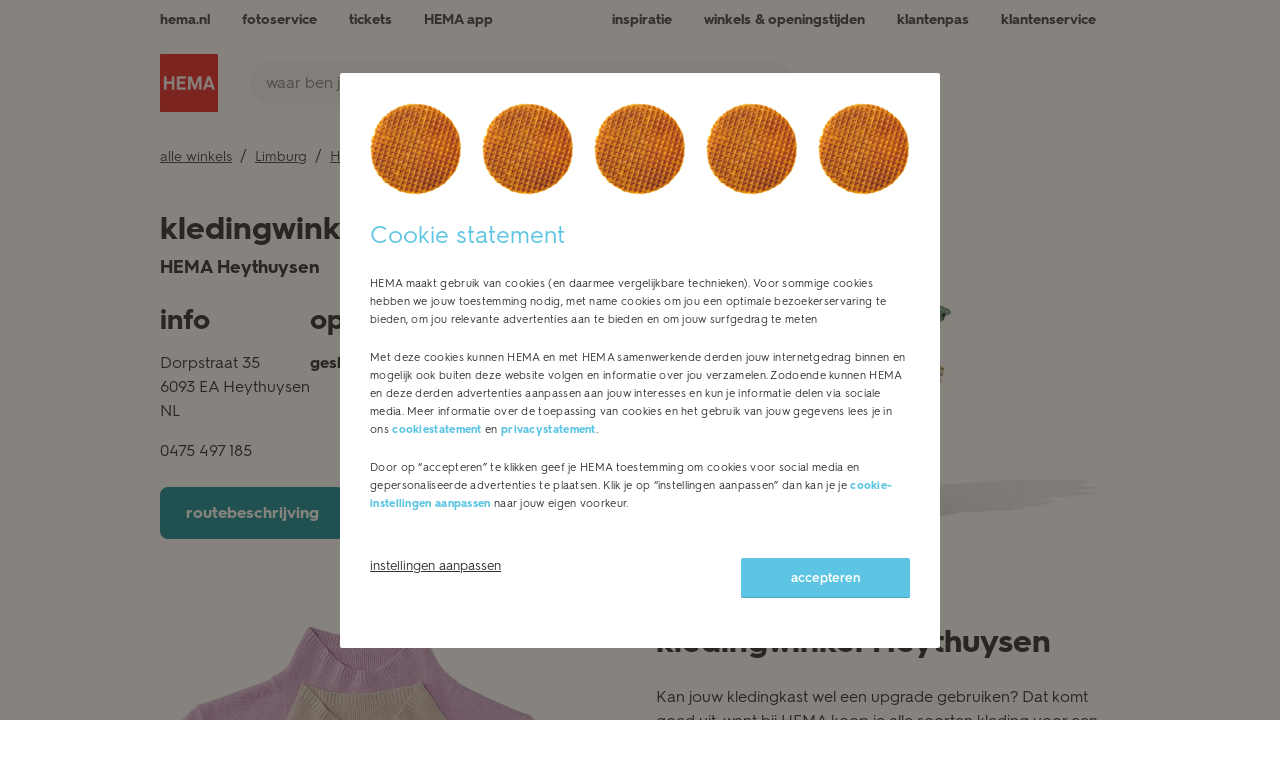

--- FILE ---
content_type: text/html; charset=utf-8
request_url: https://winkels.hema.nl/nl/heythuysen/hema-heythuysen/kleding
body_size: 14943
content:
<!doctype html><html id="yext-html" lang="nl"><head><script src="https://code.jquery.com/jquery-3.6.1.min.js" integrity="sha256-o88AwQnZB+VDvE9tvIXrMQaPlFFSUTR+nldQm1LuPXQ=" crossorigin="anonymous"></script><meta http-equiv="Content-Type" content="text/html; charset=utf-8"/><meta http-equiv="X-UA-Compatible" content="IE=edge"><link rel="dns-prefetch" href="//www.yext-pixel.com"><link rel="dns-prefetch" href="//a.cdnmktg.com"><link rel="dns-prefetch" href="//a.mktgcdn.com"><link rel="dns-prefetch" href="//dynl.mktgcdn.com"><link rel="dns-prefetch" href="//dynm.mktgcdn.com"><link rel="dns-prefetch" href="//www.google-analytics.com"><meta name="viewport" content="width=device-width, initial-scale=1, maximum-scale=5"><meta name="format-detection" content="telephone=no"><meta name="description" content="Op zoek naar een kledingwinkel in Heythuysen? Kom langs in onze winkel of shop kleding online. Echt HEMA."><meta property="og:title" content="Kleding kopen in Heythuysen - HEMA Kleding"><meta property="og:description" content="Op zoek naar een kledingwinkel in Heythuysen? Kom langs in onze winkel of shop kleding online. Echt HEMA."><meta property="og:image" content="https://winkels.hema.nl/"><meta property="og:type" content="website"><meta property="og:url" content="https://winkels.hema.nl/nl/heythuysen/hema-heythuysen/kleding"><meta name="twitter:card" content="summary"><link rel="canonical" href="https://winkels.hema.nl/nl/heythuysen/hema-heythuysen/kleding" /><title>Kleding kopen in Heythuysen - HEMA Kleding</title><link rel="shortcut icon" href="../../../permanent-b0b701/assets/images/favicon.4d4c8c0b.ico"><script>window.Yext = (function(Yext){Yext["baseUrl"] = "../../../"; return Yext;})(window.Yext || {});</script><script>window.Yext = (function(Yext){Yext["locale"] = "nl"; return Yext;})(window.Yext || {});</script><script type="application/json" id="monitoring-data">{"isStaging":false,"siteDomain":"winkels.hema.nl","siteId":20706,"soyTemplateName":"intent.layout"}</script><script>window.yextAnalyticsEnabled=false;window.enableYextAnalytics=window.enableYextAnalytics||function(){window.yextAnalyticsEnabled=true};</script><script nomodule src="../../../permanent-b0b701/i18nBundle_nl_es5.70d11c50.js" defer></script><script crossorigin="use-credentials" type="module" src="../../../permanent-b0b701/i18nBundle_nl_es6.2247d7a2.js"></script><!- webpack-soy-plugin entry="es6/primary/intent/index" -><script crossorigin="use-credentials" type="module" src="../../../permanent-b0b701/node_modules~es6/filialen.hema.com/answers/index~es6/filialen.hema.com/cityList/index~es6/filialen.h~1fd0431f.ab56be6d.js" defer data-webpack-inline></script><script crossorigin="use-credentials" type="module" src="../../../permanent-b0b701/node_modules~es6/filialen.hema.com/answers/index~es6/filialen.hema.com/cityList/index~es6/filialen.h~c6501762.05059022.js" defer data-webpack-inline></script><link rel="stylesheet" type="text/css" href="../../../permanent-b0b701/es6/primary/intent/index.0b81bbfb.css" data-webpack-inline-force><script crossorigin="use-credentials" type="module" src="../../../permanent-b0b701/es6/primary/intent/index.4c1bfc92.js" defer data-webpack-inline></script><!- webpack-soy-plugin end -><!- webpack-soy-plugin entry="es5/primary/intent/index" -><script nomodule src="../../../permanent-b0b701/node_modules~es5/filialen.hema.com/answers/index~es5/filialen.hema.com/cityList/index~es5/filialen.h~381f76f1.cc68f577.js" defer data-webpack-inline></script><script nomodule src="../../../permanent-b0b701/node_modules~es5/filialen.hema.com/answers/index~es5/filialen.hema.com/cityList/index~es5/filialen.h~4635c660.1a873e19.js" defer data-webpack-inline></script><script nomodule src="../../../permanent-b0b701/es5/primary/intent/index.3c0da59e.js" defer data-webpack-inline></script><!- webpack-soy-plugin end -><link id="page-url" itemprop="url" href="https://winkels.hema.nl/nl/heythuysen/hema-heythuysen/kleding"><script>var gtmDataLayer=gtmDataLayer||[];gtmDataLayer.push({"country":"nl-NL","environment":"production","pageType":"store","shop":"webshop_yext"});</script><!-- Google Tag Manager --><script>(function(w,d,s,l,i){w[l]=w[l]||[];w[l].push({'gtm.start': new Date().getTime(),event:'gtm.js'});var f=d.getElementsByTagName(s)[0], j=d.createElement(s),dl=l!='dataLayer'?'&l='+l:'';j.async=true;j.src= 'https://www.googletagmanager.com/gtm.js?id='+i+dl;f.parentNode.insertBefore(j,f);})(window,document,'script','gtmDataLayer','GTM-WBX4P6');</script><!-- End Google Tag Manager --><script>(function(w,d,y){w['YextAnalyticsObject']=y; w[y]=w[y]||function(){(w[y].q=w[y].q||[]).push(arguments)}; w[y]('create',3089094,20706,false);})(window, document, 'ya');</script><script>ya('set',{"ids":98689716,"pageSetId":"CategoryPages"});ya('pageview');</script></head><body id="yext" class="Text"><div class="modal-overlay cookie-modal js-cookie-wall" data-ya-scope="cmpbanner"><div class="js-modal-overlay"></div><div class="modal" style="top: 163px; max-height: calc(822px);"><div class="cookie-wrap-content"><div class="cookies-img-block"><div class="cookie-img"></div><div class="cookie-img"></div><div class="cookie-img"></div><div class="cookie-img"></div><div class="cookie-img"></div></div>  <h2 class="js-modal-title">Cookie statement</h2>
  <div class="cookie-wall-overflow">
          
    <!-- dwMarker="content" dwContentID="cookie-wall-content" -->
    <p>HEMA maakt gebruik van cookies (en daarmee vergelijkbare technieken). Voor sommige cookies hebben we jouw toestemming nodig, met name cookies om jou een optimale bezoekerservaring te bieden, om jou relevante advertenties aan te bieden en om jouw surfgedrag te meten</p>
    <p>Met deze cookies kunnen HEMA en met HEMA samenwerkende derden jouw internetgedrag binnen en mogelijk ook buiten deze website volgen en informatie over jou verzamelen. Zodoende kunnen HEMA en deze derden advertenties aanpassen aan jouw interesses en kun je informatie delen via sociale media. Meer informatie over de toepassing van cookies en het gebruik van jouw gegevens lees je in ons <a style="color:#5DC5E3; font-weight: bold;" class="js-read-cookie" href="https://www.hema.nl/cookies">cookiestatement</a> en <a style="color:#5DC5E3; font-weight: bold;" class="js-read-cookie" href="https://www.hema.nl/privacy-statement">privacystatement</a>.
    </p>
    <p>Door op “accepteren” te klikken geef je HEMA toestemming om cookies voor social media en gepersonaliseerde advertenties te plaatsen. Klik je op “instellingen aanpassen” dan kan je je <a style="color:#5DC5E3; font-weight: bold;" href="https://www.hema.nl/cookies#coookie-package-settings">cookie-instellingen aanpassen</a> naar jouw eigen voorkeur. </p>
          
  </div></div><div class="cookie-buttons-block align-start"><div class="btn-block-left"><!-- This button is rendered only for sites that are defined in Business Manager configuration, in Site preferences. For this, Custom preference "allowRejectCookies" is used. Refer to the cookiewall.isml --><div class="cookie-wall-info"><a href="https://www.hema.nl/cookies#coookie-package-settings" class="cookie-wall-info-link" data-ya-track="cookieinfo">instellingen aanpassen</a></div></div><div class="btn-block-right"><button class="btn blue cookie-accept-btn js-cookie-accept-btn" type="button" data-ya-track="cookieaccept">accepteren</button></div></div></div></div><a href="#first-anchor" class="sr-only sr-only-focusable" id="skip-nav">Skip to content</a><!-- Google Tag Manager (noscript) --><noscript><iframe src="https://www.googletagmanager.com/ns.html?id=GTM-WBX4P6&l=gtmDataLayer" height="0" width="0" style="display:none;visibility:hidden"></iframe></noscript><!-- End Google Tag Manager (noscript) --><header class="Header" id="Header" data-ya-scope="header"><div class="Header-wrapper"><div class="Header-container l-container"><div class="Header-main"><div class="Header-logoAndSearch"><div class="Header-logoWrapper"><a class="Header-logoLink" href="https://www.hema.nl/" data-ya-track="logo"><span class="sr-only">Link naar de centrale website

 
</span><img class="Header-logoImage" src="//dynl.mktgcdn.com/p/OdeVm5o6yvX5MMZOgjq63ZkZ7F2l_61CsSTJLyRWmWw/70x70.png" alt="" id="brand-logo"></a></div><div class="Header-searchWrapper"><form method="get" id="HeaderSearchForm" class="search Header-form" action="https://www.hema.nl/search"><div class="Locator-searchBar"><label class="search-label" for="HeaderSearchInput"><span class="sr-only">zoek een HEMA winkel</span></label><input placeholder="waar ben je naar op zoek?" class="search-input Header-input js-header-input" type="text" name="q" id="HeaderSearchInput" value="" onfocus="this.setSelectionRange(0, this.value.length);" required><label class="search-label sr-only" for="langparam">Lang param for Header search</label><input class="sr-only" type="text" id="langparam" name="lang" value="nl_NL" readonly><button type="submit" class="search-button Header-button" data-ya-track="search"><svg width="18" height="18" viewBox="0 0 18 18" fill="none" xmlns="http://www.w3.org/2000/svg"><path fill-rule="evenodd" clip-rule="evenodd" d="M14.1688 12.7695C16.5854 9.6643 16.3666 5.17258 13.5124 2.31837C10.4213 -0.77279 5.40952 -0.77279 2.31837 2.31837C-0.77279 5.40952 -0.77279 10.4213 2.31837 13.5124C5.17258 16.3666 9.6643 16.5854 12.7695 14.1688L16.3109 17.7102C16.6973 18.0966 17.3238 18.0966 17.7102 17.7102C18.0966 17.3238 18.0966 16.6973 17.7102 16.3109L14.1688 12.7695ZM12.1132 3.71762C14.4315 6.03599 14.4315 9.7948 12.1132 12.1132C9.7948 14.4315 6.03599 14.4315 3.71762 12.1132C1.39926 9.7948 1.39926 6.03599 3.71762 3.71762C6.03599 1.39926 9.7948 1.39926 12.1132 3.71762Z" fill="#323232"/></svg><span class="sr-only">Een zoekopdracht indienen.</span></button></div></form></div></div><nav class="Header-menuMain" aria-label="Hoofdmenu navigatie"><div class="Header-toggle l-visible-only-xs"><button class="Header-toggleIcon" aria-expanded="false" aria-controls="Header-menu" aria-haspopup="menu" id="Header-toggleIcon"><span class="Header-menuBar"></span><span class="Header-menuBar"></span><span class="Header-menuBar"></span><span class="Header-menuBar"></span><span class="sr-only">Mobiele menu openen</span></button></div><div class="Header-content" id="Header-content"><ul class="Header-menu" id="Header-menu" role="menubar" aria-hidden="false" aria-label="Hoofdmenu navigatie"><li class="Header-menuItem" role="presentation"><a class="Header-link Text--small" href="https://www.hema.nl/" data-ya-track="mainhemalink" role="menuitem"><span class="Header-linkText">hema.nl</span></a></li><li class="Header-menuItem" role="presentation"><a class="Header-link Text--small" href="https://foto.hema.nl/" data-ya-track="link#" role="menuitem"><img class="Header-linkImage" src="data:image/svg+xml,%3Csvg width='32' height='28' viewBox='0 0 32 28' fill='none' xmlns='http://www.w3.org/2000/svg'%3E%3Cpath fill-rule='evenodd' clip-rule='evenodd' d='M24.8761 4.37435H29.7928C30.8805 4.37435 31.7507 5.22613 31.7507 6.29085V25.5835C31.7507 26.6483 30.8805 27.5 29.7928 27.5H2.20723C1.11947 27.5 0.249268 26.6483 0.249268 25.5835V6.29085C0.249268 5.22613 1.11947 4.37435 2.20723 4.37435H7.12389L11.0833 0.498779H20.9167L24.8761 4.37435ZM3.20637 24.6035H28.7904H28.8775V7.26993H23.6997L19.7403 3.39436H12.3435L8.3841 7.26993H3.20637V24.6035ZM16.0016 8.20751C12.2162 8.20751 9.127 11.2313 9.127 14.9365C9.127 18.6417 12.2162 21.6655 16.0016 21.6655C19.787 21.6655 22.8763 18.6417 22.8763 14.9365C22.8763 11.2313 19.787 8.20751 16.0016 8.20751ZM12.0405 14.9376C12.0405 17.0671 13.8244 18.8132 16 18.8132C18.1755 18.8132 19.9594 17.1097 19.9594 14.9376C19.9594 12.8082 18.1755 11.0621 16 11.0621C13.8244 11.0621 12.0405 12.8082 12.0405 14.9376Z' fill='%23323232'/%3E%3C/svg%3E" alt=""><span class="Header-linkText">fotoservice </span></a></li><li class="Header-menuItem" role="presentation"><a class="Header-link Text--small" href="https://tickets.hema.nl/" data-ya-track="link#" role="menuitem"><img class="Header-linkImage" src="data:image/svg+xml,%3Csvg width='24' height='24' viewBox='0 0 24 24' fill='none' xmlns='http://www.w3.org/2000/svg'%3E%3Cpath d='M13.5 10.5C13.5 11.0523 13.9477 11.5 14.5 11.5C15.0523 11.5 15.5 11.0523 15.5 10.5C15.5 9.94772 15.0523 9.5 14.5 9.5C13.9477 9.5 13.5 9.94772 13.5 10.5Z' fill='%23323232'/%3E%3Cpath d='M13.5 13.5C13.5 14.0523 13.9477 14.5 14.5 14.5C15.0523 14.5 15.5 14.0523 15.5 13.5C15.5 12.9477 15.0523 12.5 14.5 12.5C13.9477 12.5 13.5 12.9477 13.5 13.5Z' fill='%23323232'/%3E%3Cpath fill-rule='evenodd' clip-rule='evenodd' d='M14.5 18C13.9477 18 13.5 18.4477 13.5 19V20H4C2.89543 20 2 19.1046 2 18V6C2 4.89543 2.89543 4 4 4H13.5V5C13.5 5.55228 13.9477 6 14.5 6C15.0523 6 15.5 5.55228 15.5 5V4H20C21.1046 4 22 4.89543 22 6V18C22 19.1046 21.1046 20 20 20H15.5V19C15.5 18.4477 15.0523 18 14.5 18ZM17.3293 6C16.9175 7.16519 15.8062 8 14.5 8C13.1938 8 12.0825 7.16519 11.6707 6H4V18H11.6707C12.0825 16.8348 13.1938 16 14.5 16C15.8062 16 16.9175 16.8348 17.3293 18H20V6H17.3293Z' fill='%23323232'/%3E%3C/svg%3E%0A" alt=""><span class="Header-linkText">tickets</span></a></li><li class="Header-menuItem" role="presentation"><a class="Header-link Text--small" href="https://www.hema.nl/i/app" data-ya-track="link#" role="menuitem"><img class="Header-linkImage" src="data:image/svg+xml,%3Csvg width='24' height='24' viewBox='0 0 24 24' fill='none' xmlns='http://www.w3.org/2000/svg'%3E%3Cpath fill-rule='evenodd' clip-rule='evenodd' d='M7 4C7 2.89544 7.89544 2 9 2H15C16.1046 2 17 2.89545 17 4V6H20C21.1046 6 22 6.89545 22 8V8.48861C22.0001 8.49569 22.0001 8.50277 22 8.50985V20C22 21.1046 21.1046 22 20 22H4C2.89545 22 2 21.1046 2 20V8C2 6.89544 2.89544 6 4 6H7V4ZM20 8H17H7H5L9.19194 11.144C9.5127 10.4677 10.2017 10 11 10H13C14.0236 10 14.8675 10.7689 14.9858 11.7606L20 8ZM15 14.0001C15.209 14.0002 15.4199 13.9351 15.6 13.8L20 10.5V20H4V9.75L9 13.5V14C9 15.1046 9.89542 16 11 16H13C14.1046 16 15 15.1046 15 14.0001ZM15 4V6H9V4H15ZM11 14V13.0114V12.9901V12H13V14H11Z' fill='%23323232'/%3E%3C/svg%3E%0A" alt=""><span class="Header-linkText">HEMA app</span></a></li><li class="Header-menuItem" role="presentation"><a class="Header-link Text--small" href="https://www.hema.nl/inspiratie" data-ya-track="link#" role="menuitem"><img class="Header-linkImage" src="data:image/svg+xml,%3Csvg width='24' height='24' viewBox='0 0 24 24' fill='none' xmlns='http://www.w3.org/2000/svg'%3E%3Cpath fill-rule='evenodd' clip-rule='evenodd' d='M4.74711 11.5C4.44082 11.5 4.20652 11.7729 4.25287 12.0757L4.79246 15.5999C5.22402 18.4185 7.64851 20.5 10.5 20.5C13.3514 20.5 15.7759 18.4185 16.2075 15.5999L16.7471 12.0757C16.7934 11.7729 16.5591 11.5 16.2528 11.5H4.74711ZM2.27591 12.3784C2.04413 10.8645 3.21563 9.5 4.74711 9.5H16.2528C17.7843 9.5 18.9558 10.8645 18.724 12.3784L18.1844 15.9025C17.6034 19.6975 14.3391 22.5 10.5 22.5C6.66082 22.5 3.39654 19.6975 2.8155 15.9025L2.27591 12.3784Z' fill='%23323232'/%3E%3Cpath fill-rule='evenodd' clip-rule='evenodd' d='M17.0034 11.917C17.0493 11.3666 17.5326 10.9576 18.083 11.0035L18.2114 11.0142C21.0679 11.2522 21.9956 14.9773 19.5845 16.5273L17.5407 17.8412C17.0762 18.1398 16.4574 18.0053 16.1588 17.5408C15.8601 17.0762 15.9946 16.4575 16.4592 16.1588L18.503 14.845C19.3067 14.3283 18.9974 13.0866 18.0453 13.0072L17.9169 12.9965C17.3665 12.9507 16.9576 12.4673 17.0034 11.917Z' fill='%23323232'/%3E%3Cpath fill-rule='evenodd' clip-rule='evenodd' d='M15.7164 1.80689C16.0718 2.20499 16.0603 2.83803 15.6906 3.22082L14.8948 4.04489C14.8344 4.10749 14.8491 4.21557 14.9237 4.25678C16.2158 4.97035 16.3783 6.88954 15.2274 7.84298L14.6846 8.29258C14.2782 8.62931 13.6952 8.54741 13.3825 8.10966C13.0698 7.67191 13.1459 7.04407 13.5524 6.70734L14.0951 6.25774C14.1661 6.1989 14.1561 6.08045 14.0763 6.0364C12.8673 5.36866 12.6282 3.61749 13.6077 2.60323L14.4035 1.77917C14.7731 1.39638 15.3609 1.40879 15.7164 1.80689Z' fill='%23323232'/%3E%3Cpath fill-rule='evenodd' clip-rule='evenodd' d='M11.7164 1.80689C12.0718 2.20499 12.0603 2.83803 11.6906 3.22082L10.8948 4.04489C10.8344 4.10749 10.8491 4.21557 10.9237 4.25678C12.2158 4.97035 12.3783 6.88954 11.2274 7.84298L10.6846 8.29258C10.2782 8.62931 9.69518 8.54741 9.38251 8.10966C9.06984 7.67191 9.14588 7.04407 9.55235 6.70734L10.0951 6.25774C10.1661 6.1989 10.1561 6.08045 10.0763 6.0364C8.86726 5.36866 8.6282 3.61749 9.60766 2.60323L10.4035 1.77917C10.7731 1.39638 11.3609 1.40879 11.7164 1.80689Z' fill='%23323232'/%3E%3Cpath fill-rule='evenodd' clip-rule='evenodd' d='M7.71636 1.80689C8.0718 2.20499 8.06027 2.83803 7.69062 3.22082L6.89482 4.04489C6.83437 4.10749 6.84912 4.21557 6.92375 4.25678C8.21578 4.97035 8.37826 6.88954 7.22735 7.84298L6.68463 8.29258C6.27816 8.62931 5.69518 8.54741 5.38251 8.10966C5.06984 7.67191 5.14588 7.04407 5.55235 6.70734L6.09507 6.25774C6.1661 6.1989 6.15607 6.08045 6.07633 6.0364C4.86726 5.36866 4.6282 3.61749 5.60766 2.60323L6.40345 1.77917C6.77311 1.39638 7.36092 1.40879 7.71636 1.80689Z' fill='%23323232'/%3E%3C/svg%3E%0A" alt=""><span class="Header-linkText">inspiratie</span></a></li><li class="Header-menuItem" role="presentation"><a class="Header-link Text--small" href="https://winkels.hema.nl/" data-ya-track="link#" role="menuitem"><img class="Header-linkImage" src="data:image/svg+xml,%3Csvg width='24' height='24' viewBox='0 0 24 24' fill='none' xmlns='http://www.w3.org/2000/svg'%3E%3Cpath fill-rule='evenodd' clip-rule='evenodd' d='M3.5 9.5C3.5 4.80605 7.30605 1 12 1C16.694 1 20.5 4.80605 20.5 9.5C20.5 10.9766 19.954 12.5469 19.2226 14.0097C18.483 15.4888 17.5078 16.9479 16.55 18.225C15.5898 19.5053 14.6319 20.6226 13.9152 21.419C13.5563 21.8177 13.2566 22.1374 13.0456 22.3584C12.9401 22.469 12.8567 22.5549 12.7991 22.6138C12.7702 22.6433 12.7479 22.666 12.7324 22.6816L12.7144 22.6998L12.7094 22.7048L12.7079 22.7063C12.7079 22.7063 12.7071 22.7071 12 22C11.2929 22.7071 11.2926 22.7068 11.2926 22.7068L11.2856 22.6998L11.2676 22.6816C11.2521 22.666 11.2298 22.6433 11.2009 22.6138C11.1433 22.5549 11.0599 22.469 10.9544 22.3584C10.7434 22.1374 10.4437 21.8177 10.0848 21.419C9.36809 20.6226 8.41025 19.5053 7.45 18.225C6.49218 16.9479 5.51699 15.4888 4.77745 14.0097C4.04602 12.5469 3.5 10.9766 3.5 9.5ZM12 22L11.2926 22.7068L12 23.4142L12.7071 22.7071L12 22ZM12 20.5506C12.1292 20.4111 12.273 20.2539 12.4286 20.081C13.1181 19.3149 14.0352 18.2447 14.95 17.025C15.8672 15.8021 16.767 14.4487 17.4337 13.1153C18.1085 11.7656 18.5 10.5234 18.5 9.5C18.5 5.91062 15.5894 3 12 3C8.41062 3 5.5 5.91062 5.5 9.5C5.5 10.5234 5.89148 11.7656 6.5663 13.1153C7.23301 14.4487 8.13282 15.8021 9.05 17.025C9.96475 18.2447 10.8819 19.3149 11.5714 20.081C11.727 20.2539 11.8708 20.4111 12 20.5506Z' fill='%23323232'/%3E%3Cpath fill-rule='evenodd' clip-rule='evenodd' d='M12 12C13.3807 12 14.5 10.8807 14.5 9.5C14.5 8.11929 13.3807 7 12 7C10.6193 7 9.5 8.11929 9.5 9.5C9.5 10.8807 10.6193 12 12 12ZM12 14C14.4853 14 16.5 11.9853 16.5 9.5C16.5 7.01472 14.4853 5 12 5C9.51472 5 7.5 7.01472 7.5 9.5C7.5 11.9853 9.51472 14 12 14Z' fill='%23323232'/%3E%3C/svg%3E%0A" alt=""><span class="Header-linkText">winkels & openingstijden</span></a></li><li class="Header-menuItem" role="presentation"><a class="Header-link Text--small" href="https://www.hema.nl/pas" data-ya-track="link#" role="menuitem"><img class="Header-linkImage" src="data:image/svg+xml,%3Csvg width='24' height='24' viewBox='0 0 24 24' fill='none' xmlns='http://www.w3.org/2000/svg'%3E%3Cpath fill-rule='evenodd' clip-rule='evenodd' d='M20 6.7C20 6.58954 19.9105 6.5 19.8 6.5H4.2C4.08954 6.5 4 6.58954 4 6.7V17.3C4 17.4105 4.08954 17.5 4.2 17.5H19.8C19.9105 17.5 20 17.4105 20 17.3V6.7ZM4 4.5C2.89543 4.5 2 5.39543 2 6.5V17.5C2 18.6046 2.89543 19.5 4 19.5H20C21.1046 19.5 22 18.6046 22 17.5V6.5C22 5.39543 21.1046 4.5 20 4.5H4Z' fill='%23323232'/%3E%3Cpath fill-rule='evenodd' clip-rule='evenodd' d='M2.2 8C2.08954 8 2 8.08954 2 8.2L2 9.8C2 9.91046 2.08954 10 2.2 10L21.8 10C21.9105 10 22 9.91046 22 9.8V8.2C22 8.08954 21.9105 8 21.8 8L2.2 8Z' fill='%23323232'/%3E%3Cpath d='M17.3845 12.1336C17.3508 12.1212 17.321 12.0999 17.2984 12.0721L16.3321 10.8828V15.0402L17.5258 15.48C17.6563 15.5281 17.7949 15.4315 17.7949 15.2923V13.9564C17.7949 13.9105 17.8107 13.8659 17.8397 13.8303L18.6194 12.8707C18.7059 12.7642 18.662 12.6043 18.5333 12.5569L17.3845 12.1336Z' fill='%23323232'/%3E%3Cpath d='M15.2798 12.1336C15.3135 12.1212 15.3432 12.0999 15.3659 12.0721L16.3321 10.8828V15.0402L15.1385 15.48C15.0079 15.5281 14.8693 15.4315 14.8693 15.2923V13.9564C14.8693 13.9105 14.8535 13.8659 14.8246 13.8303L14.0449 12.8707C13.9584 12.7642 14.0022 12.6043 14.1309 12.5569L15.2798 12.1336Z' fill='%23323232'/%3E%3C/svg%3E " alt=""><span class="Header-linkText">klantenpas</span></a></li><li class="Header-menuItem" role="presentation"><a class="Header-link Text--small" href="https://www.hema.nl/klantenservice" data-ya-track="link#" role="menuitem"><img class="Header-linkImage" src="data:image/svg+xml,%3Csvg width='24' height='24' viewBox='0 0 24 24' fill='none' xmlns='http://www.w3.org/2000/svg'%3E%3Cpath d='M15 20.5C15 21.6046 14.1046 22.5 13 22.5C11.8954 22.5 11 21.6046 11 20.5C11 19.3954 11.8954 18.5 13 18.5C14.1046 18.5 15 19.3954 15 20.5Z' fill='%23323232'/%3E%3Cpath fill-rule='evenodd' clip-rule='evenodd' d='M1 13C1 10.5147 3.01472 8.5 5.5 8.5H6.16667C7.17919 8.5 8 9.32081 8 10.3333V15.6667C8 16.6792 7.17919 17.5 6.16667 17.5H5.5C3.01472 17.5 1 15.4853 1 13ZM5.5 10.5C4.11929 10.5 3 11.6193 3 13C3 14.3807 4.11929 15.5 5.5 15.5H6V10.5H5.5Z' fill='%23323232'/%3E%3Cpath fill-rule='evenodd' clip-rule='evenodd' d='M10 19.5C8.34315 19.5 7 18.1569 7 16.5H5C5 19.2614 7.23858 21.5 10 21.5H12C12.5523 21.5 13 21.0523 13 20.5C13 19.9477 12.5523 19.5 12 19.5H10Z' fill='%23323232'/%3E%3Cpath fill-rule='evenodd' clip-rule='evenodd' d='M23 13C23 10.5147 20.9853 8.5 18.5 8.5H17.8333C16.8208 8.5 16 9.32081 16 10.3333V15.6667C16 16.6792 16.8208 17.5 17.8333 17.5H18.5C20.9853 17.5 23 15.4853 23 13ZM18.5 10.5C19.8807 10.5 21 11.6193 21 13C21 14.3807 19.8807 15.5 18.5 15.5H18V10.5H18.5Z' fill='%23323232'/%3E%3Cpath fill-rule='evenodd' clip-rule='evenodd' d='M12 3.5C8.68629 3.5 6 6.18629 6 9.5H4C4 5.08172 7.58172 1.5 12 1.5C16.4183 1.5 20 5.08172 20 9.5H18C18 6.18629 15.3137 3.5 12 3.5Z' fill='%23323232'/%3E%3C/svg%3E%0A" alt=""><span class="Header-linkText">klantenservice</span></a></li></ul></div></nav></div></div></div><button class="Header-overlay l-visible-only-xs" id="Header-overlay" aria-label="Mobiele menu sluiten" aria-hidden="true" aria-expanded="false" aria-controls="Header-menu" tabindex="-1"></button></header><main id="main" class="Main" itemscope itemtype="https://schema.org/DepartmentStore" itemid="https://winkels.hema.nl/#98689716" itemref="brand-logo page-url"><a href="#skip-nav" class="sr-only sr-only-focusable" id="first-anchor">Return to Nav</a><div class="Main-content"><link itemprop="image" href=""><div class="l-container Main-breadcrumbs Main-breadcrumbs--desktop"><nav class="c-bread-crumbs" data-ya-scope="breadcrumbs" aria-label="Breadcrumb"><ol class="c-bread-crumbs-list"><li class="c-bread-crumbs-item"><a class="c-bread-crumbs-link" href="../../../nl" data-ya-track="#"><span class="c-bread-crumbs-name">alle winkels</span></a></li><li class="c-bread-crumbs-item"><a class="c-bread-crumbs-link" href="../../../nl/limburg" data-ya-track="#"><span class="c-bread-crumbs-name">Limburg</span></a></li><li class="c-bread-crumbs-item"><a class="c-bread-crumbs-link" href="../../../nl/heythuysen" data-ya-track="#"><span class="c-bread-crumbs-name">Heythuysen</span></a></li><li class="c-bread-crumbs-item"><a class="c-bread-crumbs-link" href="../../../nl/heythuysen/hema-heythuysen" data-ya-track="#"><span class="c-bread-crumbs-name">HEMA Heythuysen</span></a></li><li class="c-bread-crumbs-item"><span class="c-bread-crumbs-name" aria-current="page">kleding</span></li></ol></nav></div><article class="Hero" data-ya-scope="hero"><div class="Hero-container"><div class="Hero-content"><h1 class="Hero-title" itemprop="name"><span class="Hero-titleMain">kledingwinkel</span></h1><h2 class="Hero-h2"><span class="Hero-titleLinked">HEMA Heythuysen</span></h2><div class="Hero-info Hero-info--desktop l-hidden-xs"><div class="Hero-section"><h3 class="Hero-sectionTitle">info</h3><div class="Hero-address"><span class="coordinates" itemprop="geo" itemscope itemtype="http://schema.org/GeoCoordinates"><meta itemprop="latitude" content="51.25046025431568"><meta itemprop="longitude" content="5.8972346074586035"></span><address class="c-address" id="address" itemscope itemtype="http://schema.org/PostalAddress" itemprop="address" data-country="NL"><meta itemprop="addressLocality" content="Heythuysen"><meta itemprop="streetAddress" content="Dorpstraat 35"><div class="c-AddressRow"><span class="c-address-street-1">Dorpstraat 35</span> </div><div class="c-AddressRow"><span class="c-address-postal-code" itemprop="postalCode">6093 EA</span> <span class="c-address-city">Heythuysen</span> </div><div class="c-AddressRow"><span class="c-address-country-name c-address-country-nl" itemprop="addressCountry">NL</span></div></address></div><div class="Hero-phone"><div class="Phone Phone--main"><div class="Phone-numberWrapper"><div class="Phone-display Phone-display--withLink" itemprop="telephone" id="phone-main">0475 497 185</div><div class="Phone-linkWrapper"><a class="Phone-link" href="tel:+31475497185" data-ya-track="phone">0475 497 185</a></div></div></div></div></div><div class="l-hidden-xs"><div class="Hero-section Hero-section--hours js-hero-hours"><h3 class="Hero-sectionTitle">Openingstijden</h3><div class="Hero-hours"><div class="Accordion js-accordion Hero-hoursAccordion js-hero-accordion"><div id="hero-hours-accordion-label" class="Accordion-label js-accordion-label" aria-controls="hero-hours-accordion-content"><button class="Accordion-button js-accordion-btn Accordion-button--hero" type="button" data-ya-track="hourstoggle"><span class="sr-only">Klik om deze content uit of samen te vouwen</span><span class="c-hours-today js-hours-today" data-days='[{"day":"MONDAY","intervals":[{"end":1800,"start":900}],"isClosed":false},{"day":"TUESDAY","intervals":[{"end":1800,"start":900}],"isClosed":false},{"day":"WEDNESDAY","intervals":[{"end":1800,"start":900}],"isClosed":false},{"day":"THURSDAY","intervals":[{"end":1800,"start":900}],"isClosed":false},{"day":"FRIDAY","intervals":[{"end":1800,"start":900}],"isClosed":false},{"day":"SATURDAY","intervals":[{"end":1700,"start":900}],"isClosed":false},{"day":"SUNDAY","intervals":[],"isClosed":true}]' data-utc-offsets='[{"offset":0,"start":-9223372036854775808}]' data-twenty-four-hour-clock="true"><span class="c-hours-today-details-row js-day-of-week-row" data-day-of-week-start-index="1" data-day-of-week-end-index="1" itemprop="openingHours" content="Mo 09:00-18:00"><span class="c-hours-today-day-status"></span> <span class="c-hours-today-day-hours"><span class="c-hours-today-day-hours-intervals-instance js-hours-interval-instance" data-twenty-four-hour-clock="true" data-open-interval-start="900" data-open-interval-end="1800" data-midnight-text="Open tot middernacht" data-open-until-text="Open tot" data-close-at-text="Gesloten om"><span class="c-hours-today-day-hours-intervals-instance-open">09:00</span><span class="c-hours-today-day-hours-intervals-instance-separator" aria-label="To"> - </span><span class="c-hours-today-day-hours-intervals-instance-close">18:00</span></span></span></span><span class="c-hours-today-details-row js-day-of-week-row" data-day-of-week-start-index="2" data-day-of-week-end-index="2" itemprop="openingHours" content="Tu 09:00-18:00"><span class="c-hours-today-day-status"></span> <span class="c-hours-today-day-hours"><span class="c-hours-today-day-hours-intervals-instance js-hours-interval-instance" data-twenty-four-hour-clock="true" data-open-interval-start="900" data-open-interval-end="1800" data-midnight-text="Open tot middernacht" data-open-until-text="Open tot" data-close-at-text="Gesloten om"><span class="c-hours-today-day-hours-intervals-instance-open">09:00</span><span class="c-hours-today-day-hours-intervals-instance-separator" aria-label="To"> - </span><span class="c-hours-today-day-hours-intervals-instance-close">18:00</span></span></span></span><span class="c-hours-today-details-row js-day-of-week-row" data-day-of-week-start-index="3" data-day-of-week-end-index="3" itemprop="openingHours" content="We 09:00-18:00"><span class="c-hours-today-day-status"></span> <span class="c-hours-today-day-hours"><span class="c-hours-today-day-hours-intervals-instance js-hours-interval-instance" data-twenty-four-hour-clock="true" data-open-interval-start="900" data-open-interval-end="1800" data-midnight-text="Open tot middernacht" data-open-until-text="Open tot" data-close-at-text="Gesloten om"><span class="c-hours-today-day-hours-intervals-instance-open">09:00</span><span class="c-hours-today-day-hours-intervals-instance-separator" aria-label="To"> - </span><span class="c-hours-today-day-hours-intervals-instance-close">18:00</span></span></span></span><span class="c-hours-today-details-row js-day-of-week-row" data-day-of-week-start-index="4" data-day-of-week-end-index="4" itemprop="openingHours" content="Th 09:00-18:00"><span class="c-hours-today-day-status"></span> <span class="c-hours-today-day-hours"><span class="c-hours-today-day-hours-intervals-instance js-hours-interval-instance" data-twenty-four-hour-clock="true" data-open-interval-start="900" data-open-interval-end="1800" data-midnight-text="Open tot middernacht" data-open-until-text="Open tot" data-close-at-text="Gesloten om"><span class="c-hours-today-day-hours-intervals-instance-open">09:00</span><span class="c-hours-today-day-hours-intervals-instance-separator" aria-label="To"> - </span><span class="c-hours-today-day-hours-intervals-instance-close">18:00</span></span></span></span><span class="c-hours-today-details-row js-day-of-week-row" data-day-of-week-start-index="5" data-day-of-week-end-index="5" itemprop="openingHours" content="Fr 09:00-18:00"><span class="c-hours-today-day-status"></span> <span class="c-hours-today-day-hours"><span class="c-hours-today-day-hours-intervals-instance js-hours-interval-instance" data-twenty-four-hour-clock="true" data-open-interval-start="900" data-open-interval-end="1800" data-midnight-text="Open tot middernacht" data-open-until-text="Open tot" data-close-at-text="Gesloten om"><span class="c-hours-today-day-hours-intervals-instance-open">09:00</span><span class="c-hours-today-day-hours-intervals-instance-separator" aria-label="To"> - </span><span class="c-hours-today-day-hours-intervals-instance-close">18:00</span></span></span></span><span class="c-hours-today-details-row js-day-of-week-row" data-day-of-week-start-index="6" data-day-of-week-end-index="6" itemprop="openingHours" content="Sa 09:00-17:00"><span class="c-hours-today-day-status"></span> <span class="c-hours-today-day-hours"><span class="c-hours-today-day-hours-intervals-instance js-hours-interval-instance" data-twenty-four-hour-clock="true" data-open-interval-start="900" data-open-interval-end="1700" data-midnight-text="Open tot middernacht" data-open-until-text="Open tot" data-close-at-text="Gesloten om"><span class="c-hours-today-day-hours-intervals-instance-open">09:00</span><span class="c-hours-today-day-hours-intervals-instance-separator" aria-label="To"> - </span><span class="c-hours-today-day-hours-intervals-instance-close">17:00</span></span></span></span><span class="c-hours-today-details-row js-day-of-week-row" data-day-of-week-start-index="0" data-day-of-week-end-index="0" itemprop="openingHours" content="Su Gesloten

 
"><span class="c-hours-today-day-status">Vandaag gesloten  </span> <span class="c-hours-today-day-hours"></span></span></span><svg class="Hero-accordionChevron" width="10" height="6" viewBox="0 0 10 6" fill="none" xmlns="http://www.w3.org/2000/svg"><path fill-rule="evenodd" clip-rule="evenodd" d="M1.08748 0.837478C1.31529 0.609675 1.68463 0.609675 1.91244 0.837478L4.99996 3.92501L8.08748 0.837478C8.31528 0.609675 8.68464 0.609675 8.91243 0.837478C9.14023 1.06529 9.14023 1.43463 8.91243 1.66244L5.41243 5.16243C5.18464 5.39023 4.81528 5.39023 4.58748 5.16243L1.08748 1.66244C0.859675 1.43463 0.859675 1.06529 1.08748 0.837478Z" fill="#181818"/></svg></button></div><div id="hero-hours-accordion-content" class="Accordion-content js-accordion-collapsible-content" aria-labelledby="hero-hours-accordion-label"><div class="c-hours"><div class="c-hours-details-wrapper js-hours-table"  data-days='[{"day":"MONDAY","intervals":[{"end":1800,"start":900}],"isClosed":false},{"day":"TUESDAY","intervals":[{"end":1800,"start":900}],"isClosed":false},{"day":"WEDNESDAY","intervals":[{"end":1800,"start":900}],"isClosed":false},{"day":"THURSDAY","intervals":[{"end":1800,"start":900}],"isClosed":false},{"day":"FRIDAY","intervals":[{"end":1800,"start":900}],"isClosed":false},{"day":"SATURDAY","intervals":[{"end":1700,"start":900}],"isClosed":false},{"day":"SUNDAY","intervals":[],"isClosed":true}]' data-utc-offsets='[{"offset":0,"start":-9223372036854775808}]' data-twenty-four-hour-clock="true"><script type="application/json" class="js-hours-config">{"collapseDays":null,"dayOfWeekMap":null,"disableOpenUntil":null,"disableTodayFirst":null,"hideSchema":null,"highlightToday":null,"highlightTodayBackground":null,"hours":[{"day":"MONDAY","intervals":[{"end":1800,"start":900}],"isClosed":false},{"day":"TUESDAY","intervals":[{"end":1800,"start":900}],"isClosed":false},{"day":"WEDNESDAY","intervals":[{"end":1800,"start":900}],"isClosed":false},{"day":"THURSDAY","intervals":[{"end":1800,"start":900}],"isClosed":false},{"day":"FRIDAY","intervals":[{"end":1800,"start":900}],"isClosed":false},{"day":"SATURDAY","intervals":[{"end":1700,"start":900}],"isClosed":false},{"day":"SUNDAY","intervals":[],"isClosed":true}],"open24HoursMessage":null,"showOpenToday":null,"timeFormatString":null,"twentyFourHourClock":true,"utcOffsets":[{"offset":0,"start":-9223372036854775808}],"weekStartsOn":null,"wholeWeekMessage":null}</script><table class="c-hours-details"><thead class="sr-only"><tr><th scope="col">Dag van de week</th><th scope="col">Tijden</th></tr></thead><tbody><tr class="c-hours-details-row js-day-of-week-row" data-day-of-week-start-index="1" data-day-of-week-end-index="1" itemprop="openingHours" content="Mo 09:00-18:00"><td class="c-hours-details-row-day">Maandag</td><td class="c-hours-details-row-intervals"><span class="c-hours-details-row-intervals-instance js-hours-interval-instance" data-twenty-four-hour-clock="true" data-open-interval-start="900" data-open-interval-end="1800" data-midnight-text="Open tot middernacht" data-open-until-text="Open tot" data-close-at-text="Gesloten om"><span class="c-hours-details-row-intervals-instance-open">09:00</span><span class="c-hours-details-row-intervals-instance-separator" aria-label="To"> - </span><span class="c-hours-details-row-intervals-instance-close">18:00</span></span></td></tr><tr class="c-hours-details-row js-day-of-week-row" data-day-of-week-start-index="2" data-day-of-week-end-index="2" itemprop="openingHours" content="Tu 09:00-18:00"><td class="c-hours-details-row-day">Dinsdag</td><td class="c-hours-details-row-intervals"><span class="c-hours-details-row-intervals-instance js-hours-interval-instance" data-twenty-four-hour-clock="true" data-open-interval-start="900" data-open-interval-end="1800" data-midnight-text="Open tot middernacht" data-open-until-text="Open tot" data-close-at-text="Gesloten om"><span class="c-hours-details-row-intervals-instance-open">09:00</span><span class="c-hours-details-row-intervals-instance-separator" aria-label="To"> - </span><span class="c-hours-details-row-intervals-instance-close">18:00</span></span></td></tr><tr class="c-hours-details-row js-day-of-week-row" data-day-of-week-start-index="3" data-day-of-week-end-index="3" itemprop="openingHours" content="We 09:00-18:00"><td class="c-hours-details-row-day">Woensdag</td><td class="c-hours-details-row-intervals"><span class="c-hours-details-row-intervals-instance js-hours-interval-instance" data-twenty-four-hour-clock="true" data-open-interval-start="900" data-open-interval-end="1800" data-midnight-text="Open tot middernacht" data-open-until-text="Open tot" data-close-at-text="Gesloten om"><span class="c-hours-details-row-intervals-instance-open">09:00</span><span class="c-hours-details-row-intervals-instance-separator" aria-label="To"> - </span><span class="c-hours-details-row-intervals-instance-close">18:00</span></span></td></tr><tr class="c-hours-details-row js-day-of-week-row" data-day-of-week-start-index="4" data-day-of-week-end-index="4" itemprop="openingHours" content="Th 09:00-18:00"><td class="c-hours-details-row-day">Donderdag</td><td class="c-hours-details-row-intervals"><span class="c-hours-details-row-intervals-instance js-hours-interval-instance" data-twenty-four-hour-clock="true" data-open-interval-start="900" data-open-interval-end="1800" data-midnight-text="Open tot middernacht" data-open-until-text="Open tot" data-close-at-text="Gesloten om"><span class="c-hours-details-row-intervals-instance-open">09:00</span><span class="c-hours-details-row-intervals-instance-separator" aria-label="To"> - </span><span class="c-hours-details-row-intervals-instance-close">18:00</span></span></td></tr><tr class="c-hours-details-row js-day-of-week-row" data-day-of-week-start-index="5" data-day-of-week-end-index="5" itemprop="openingHours" content="Fr 09:00-18:00"><td class="c-hours-details-row-day">Vrijdag</td><td class="c-hours-details-row-intervals"><span class="c-hours-details-row-intervals-instance js-hours-interval-instance" data-twenty-four-hour-clock="true" data-open-interval-start="900" data-open-interval-end="1800" data-midnight-text="Open tot middernacht" data-open-until-text="Open tot" data-close-at-text="Gesloten om"><span class="c-hours-details-row-intervals-instance-open">09:00</span><span class="c-hours-details-row-intervals-instance-separator" aria-label="To"> - </span><span class="c-hours-details-row-intervals-instance-close">18:00</span></span></td></tr><tr class="c-hours-details-row js-day-of-week-row" data-day-of-week-start-index="6" data-day-of-week-end-index="6" itemprop="openingHours" content="Sa 09:00-17:00"><td class="c-hours-details-row-day">Zaterdag</td><td class="c-hours-details-row-intervals"><span class="c-hours-details-row-intervals-instance js-hours-interval-instance" data-twenty-four-hour-clock="true" data-open-interval-start="900" data-open-interval-end="1700" data-midnight-text="Open tot middernacht" data-open-until-text="Open tot" data-close-at-text="Gesloten om"><span class="c-hours-details-row-intervals-instance-open">09:00</span><span class="c-hours-details-row-intervals-instance-separator" aria-label="To"> - </span><span class="c-hours-details-row-intervals-instance-close">17:00</span></span></td></tr><tr class="c-hours-details-row js-day-of-week-row" data-day-of-week-start-index="0" data-day-of-week-end-index="0" itemprop="openingHours" content="Su Gesloten

 
"><td class="c-hours-details-row-day">Zondag</td><td class="c-hours-details-row-intervals">Gesloten

 
</td></tr></tbody></table></div></div></div></div></div></div></div></div><div class="l-hidden-xs"><div class="Hero-ctas"><a class="Hero-cta--primary" href="https://maps.google.com/maps?cid=16908328767764648295" data-ya-track="cta#">routebeschrijving</a><a class="Hero-cta--secondary" href="https://www.hema.nl" data-ya-track="cta#">shop online</a></div></div></div><div class="Hero-imageWrapper"><img class="Hero-image" src="//dynl.mktgcdn.com/p/U1ypEsOkXWuCXI1bb9p9ILFBK-oxKlnQ-mIEW0C5DD0/600x421.jpg" alt="" itemprop="image" /></div><div class="Hero-info Hero-info--mobile l-visible-only-xs"><div class="Hero-section"><h3 class="Hero-sectionTitle">info</h3><div class="Hero-address"><span class="coordinates" itemprop="geo" itemscope itemtype="http://schema.org/GeoCoordinates"><meta itemprop="latitude" content="51.25046025431568"><meta itemprop="longitude" content="5.8972346074586035"></span><address class="c-address" id="address" itemscope itemtype="http://schema.org/PostalAddress" itemprop="address" data-country="NL"><meta itemprop="addressLocality" content="Heythuysen"><meta itemprop="streetAddress" content="Dorpstraat 35"><div class="c-AddressRow"><span class="c-address-street-1">Dorpstraat 35</span> </div><div class="c-AddressRow"><span class="c-address-postal-code" itemprop="postalCode">6093 EA</span> <span class="c-address-city">Heythuysen</span> </div><div class="c-AddressRow"><span class="c-address-country-name c-address-country-nl" itemprop="addressCountry">NL</span></div></address></div><div class="Hero-phone"><div class="Phone Phone--main"><div class="Phone-numberWrapper"><div class="Phone-display Phone-display--withLink" itemprop="telephone" id="phone-main">0475 497 185</div><div class="Phone-linkWrapper"><a class="Phone-link" href="tel:+31475497185" data-ya-track="phone">0475 497 185</a></div></div></div></div></div><div class="Hero-section Hero-section--hours js-hero-hours"><h3 class="Hero-sectionTitle">Openingstijden</h3><div class="Hero-hours"><div class="Accordion js-accordion Hero-hoursAccordion js-hero-accordion"><div id="hero-hours-accordion-second-label" class="Accordion-label js-accordion-label" aria-controls="hero-hours-accordion-second-content"><button class="Accordion-button js-accordion-btn Accordion-button--hero" type="button" data-ya-track="hourstoggle"><span class="sr-only">Klik om deze content uit of samen te vouwen</span><span class="c-hours-today js-hours-today" data-days='[{"day":"MONDAY","intervals":[{"end":1800,"start":900}],"isClosed":false},{"day":"TUESDAY","intervals":[{"end":1800,"start":900}],"isClosed":false},{"day":"WEDNESDAY","intervals":[{"end":1800,"start":900}],"isClosed":false},{"day":"THURSDAY","intervals":[{"end":1800,"start":900}],"isClosed":false},{"day":"FRIDAY","intervals":[{"end":1800,"start":900}],"isClosed":false},{"day":"SATURDAY","intervals":[{"end":1700,"start":900}],"isClosed":false},{"day":"SUNDAY","intervals":[],"isClosed":true}]' data-utc-offsets='[{"offset":0,"start":-9223372036854775808}]' data-twenty-four-hour-clock="true"><span class="c-hours-today-details-row js-day-of-week-row" data-day-of-week-start-index="1" data-day-of-week-end-index="1" itemprop="openingHours" content="Mo 09:00-18:00"><span class="c-hours-today-day-status"></span> <span class="c-hours-today-day-hours"><span class="c-hours-today-day-hours-intervals-instance js-hours-interval-instance" data-twenty-four-hour-clock="true" data-open-interval-start="900" data-open-interval-end="1800" data-midnight-text="Open tot middernacht" data-open-until-text="Open tot" data-close-at-text="Gesloten om"><span class="c-hours-today-day-hours-intervals-instance-open">09:00</span><span class="c-hours-today-day-hours-intervals-instance-separator" aria-label="To"> - </span><span class="c-hours-today-day-hours-intervals-instance-close">18:00</span></span></span></span><span class="c-hours-today-details-row js-day-of-week-row" data-day-of-week-start-index="2" data-day-of-week-end-index="2" itemprop="openingHours" content="Tu 09:00-18:00"><span class="c-hours-today-day-status"></span> <span class="c-hours-today-day-hours"><span class="c-hours-today-day-hours-intervals-instance js-hours-interval-instance" data-twenty-four-hour-clock="true" data-open-interval-start="900" data-open-interval-end="1800" data-midnight-text="Open tot middernacht" data-open-until-text="Open tot" data-close-at-text="Gesloten om"><span class="c-hours-today-day-hours-intervals-instance-open">09:00</span><span class="c-hours-today-day-hours-intervals-instance-separator" aria-label="To"> - </span><span class="c-hours-today-day-hours-intervals-instance-close">18:00</span></span></span></span><span class="c-hours-today-details-row js-day-of-week-row" data-day-of-week-start-index="3" data-day-of-week-end-index="3" itemprop="openingHours" content="We 09:00-18:00"><span class="c-hours-today-day-status"></span> <span class="c-hours-today-day-hours"><span class="c-hours-today-day-hours-intervals-instance js-hours-interval-instance" data-twenty-four-hour-clock="true" data-open-interval-start="900" data-open-interval-end="1800" data-midnight-text="Open tot middernacht" data-open-until-text="Open tot" data-close-at-text="Gesloten om"><span class="c-hours-today-day-hours-intervals-instance-open">09:00</span><span class="c-hours-today-day-hours-intervals-instance-separator" aria-label="To"> - </span><span class="c-hours-today-day-hours-intervals-instance-close">18:00</span></span></span></span><span class="c-hours-today-details-row js-day-of-week-row" data-day-of-week-start-index="4" data-day-of-week-end-index="4" itemprop="openingHours" content="Th 09:00-18:00"><span class="c-hours-today-day-status"></span> <span class="c-hours-today-day-hours"><span class="c-hours-today-day-hours-intervals-instance js-hours-interval-instance" data-twenty-four-hour-clock="true" data-open-interval-start="900" data-open-interval-end="1800" data-midnight-text="Open tot middernacht" data-open-until-text="Open tot" data-close-at-text="Gesloten om"><span class="c-hours-today-day-hours-intervals-instance-open">09:00</span><span class="c-hours-today-day-hours-intervals-instance-separator" aria-label="To"> - </span><span class="c-hours-today-day-hours-intervals-instance-close">18:00</span></span></span></span><span class="c-hours-today-details-row js-day-of-week-row" data-day-of-week-start-index="5" data-day-of-week-end-index="5" itemprop="openingHours" content="Fr 09:00-18:00"><span class="c-hours-today-day-status"></span> <span class="c-hours-today-day-hours"><span class="c-hours-today-day-hours-intervals-instance js-hours-interval-instance" data-twenty-four-hour-clock="true" data-open-interval-start="900" data-open-interval-end="1800" data-midnight-text="Open tot middernacht" data-open-until-text="Open tot" data-close-at-text="Gesloten om"><span class="c-hours-today-day-hours-intervals-instance-open">09:00</span><span class="c-hours-today-day-hours-intervals-instance-separator" aria-label="To"> - </span><span class="c-hours-today-day-hours-intervals-instance-close">18:00</span></span></span></span><span class="c-hours-today-details-row js-day-of-week-row" data-day-of-week-start-index="6" data-day-of-week-end-index="6" itemprop="openingHours" content="Sa 09:00-17:00"><span class="c-hours-today-day-status"></span> <span class="c-hours-today-day-hours"><span class="c-hours-today-day-hours-intervals-instance js-hours-interval-instance" data-twenty-four-hour-clock="true" data-open-interval-start="900" data-open-interval-end="1700" data-midnight-text="Open tot middernacht" data-open-until-text="Open tot" data-close-at-text="Gesloten om"><span class="c-hours-today-day-hours-intervals-instance-open">09:00</span><span class="c-hours-today-day-hours-intervals-instance-separator" aria-label="To"> - </span><span class="c-hours-today-day-hours-intervals-instance-close">17:00</span></span></span></span><span class="c-hours-today-details-row js-day-of-week-row" data-day-of-week-start-index="0" data-day-of-week-end-index="0" itemprop="openingHours" content="Su Gesloten

 
"><span class="c-hours-today-day-status">Vandaag gesloten  </span> <span class="c-hours-today-day-hours"></span></span></span><svg class="Hero-accordionChevron" width="10" height="6" viewBox="0 0 10 6" fill="none" xmlns="http://www.w3.org/2000/svg"><path fill-rule="evenodd" clip-rule="evenodd" d="M1.08748 0.837478C1.31529 0.609675 1.68463 0.609675 1.91244 0.837478L4.99996 3.92501L8.08748 0.837478C8.31528 0.609675 8.68464 0.609675 8.91243 0.837478C9.14023 1.06529 9.14023 1.43463 8.91243 1.66244L5.41243 5.16243C5.18464 5.39023 4.81528 5.39023 4.58748 5.16243L1.08748 1.66244C0.859675 1.43463 0.859675 1.06529 1.08748 0.837478Z" fill="#181818"/></svg></button></div><div id="hero-hours-accordion-second-content" class="Accordion-content js-accordion-collapsible-content" aria-labelledby="hero-hours-accordion-second-label"><div class="c-hours"><div class="c-hours-details-wrapper js-hours-table"  data-days='[{"day":"MONDAY","intervals":[{"end":1800,"start":900}],"isClosed":false},{"day":"TUESDAY","intervals":[{"end":1800,"start":900}],"isClosed":false},{"day":"WEDNESDAY","intervals":[{"end":1800,"start":900}],"isClosed":false},{"day":"THURSDAY","intervals":[{"end":1800,"start":900}],"isClosed":false},{"day":"FRIDAY","intervals":[{"end":1800,"start":900}],"isClosed":false},{"day":"SATURDAY","intervals":[{"end":1700,"start":900}],"isClosed":false},{"day":"SUNDAY","intervals":[],"isClosed":true}]' data-utc-offsets='[{"offset":0,"start":-9223372036854775808}]' data-twenty-four-hour-clock="true"><script type="application/json" class="js-hours-config">{"collapseDays":null,"dayOfWeekMap":null,"disableOpenUntil":null,"disableTodayFirst":null,"hideSchema":null,"highlightToday":null,"highlightTodayBackground":null,"hours":[{"day":"MONDAY","intervals":[{"end":1800,"start":900}],"isClosed":false},{"day":"TUESDAY","intervals":[{"end":1800,"start":900}],"isClosed":false},{"day":"WEDNESDAY","intervals":[{"end":1800,"start":900}],"isClosed":false},{"day":"THURSDAY","intervals":[{"end":1800,"start":900}],"isClosed":false},{"day":"FRIDAY","intervals":[{"end":1800,"start":900}],"isClosed":false},{"day":"SATURDAY","intervals":[{"end":1700,"start":900}],"isClosed":false},{"day":"SUNDAY","intervals":[],"isClosed":true}],"open24HoursMessage":null,"showOpenToday":null,"timeFormatString":null,"twentyFourHourClock":true,"utcOffsets":[{"offset":0,"start":-9223372036854775808}],"weekStartsOn":null,"wholeWeekMessage":null}</script><table class="c-hours-details"><thead class="sr-only"><tr><th scope="col">Dag van de week</th><th scope="col">Tijden</th></tr></thead><tbody><tr class="c-hours-details-row js-day-of-week-row" data-day-of-week-start-index="1" data-day-of-week-end-index="1" itemprop="openingHours" content="Mo 09:00-18:00"><td class="c-hours-details-row-day">Maandag</td><td class="c-hours-details-row-intervals"><span class="c-hours-details-row-intervals-instance js-hours-interval-instance" data-twenty-four-hour-clock="true" data-open-interval-start="900" data-open-interval-end="1800" data-midnight-text="Open tot middernacht" data-open-until-text="Open tot" data-close-at-text="Gesloten om"><span class="c-hours-details-row-intervals-instance-open">09:00</span><span class="c-hours-details-row-intervals-instance-separator" aria-label="To"> - </span><span class="c-hours-details-row-intervals-instance-close">18:00</span></span></td></tr><tr class="c-hours-details-row js-day-of-week-row" data-day-of-week-start-index="2" data-day-of-week-end-index="2" itemprop="openingHours" content="Tu 09:00-18:00"><td class="c-hours-details-row-day">Dinsdag</td><td class="c-hours-details-row-intervals"><span class="c-hours-details-row-intervals-instance js-hours-interval-instance" data-twenty-four-hour-clock="true" data-open-interval-start="900" data-open-interval-end="1800" data-midnight-text="Open tot middernacht" data-open-until-text="Open tot" data-close-at-text="Gesloten om"><span class="c-hours-details-row-intervals-instance-open">09:00</span><span class="c-hours-details-row-intervals-instance-separator" aria-label="To"> - </span><span class="c-hours-details-row-intervals-instance-close">18:00</span></span></td></tr><tr class="c-hours-details-row js-day-of-week-row" data-day-of-week-start-index="3" data-day-of-week-end-index="3" itemprop="openingHours" content="We 09:00-18:00"><td class="c-hours-details-row-day">Woensdag</td><td class="c-hours-details-row-intervals"><span class="c-hours-details-row-intervals-instance js-hours-interval-instance" data-twenty-four-hour-clock="true" data-open-interval-start="900" data-open-interval-end="1800" data-midnight-text="Open tot middernacht" data-open-until-text="Open tot" data-close-at-text="Gesloten om"><span class="c-hours-details-row-intervals-instance-open">09:00</span><span class="c-hours-details-row-intervals-instance-separator" aria-label="To"> - </span><span class="c-hours-details-row-intervals-instance-close">18:00</span></span></td></tr><tr class="c-hours-details-row js-day-of-week-row" data-day-of-week-start-index="4" data-day-of-week-end-index="4" itemprop="openingHours" content="Th 09:00-18:00"><td class="c-hours-details-row-day">Donderdag</td><td class="c-hours-details-row-intervals"><span class="c-hours-details-row-intervals-instance js-hours-interval-instance" data-twenty-four-hour-clock="true" data-open-interval-start="900" data-open-interval-end="1800" data-midnight-text="Open tot middernacht" data-open-until-text="Open tot" data-close-at-text="Gesloten om"><span class="c-hours-details-row-intervals-instance-open">09:00</span><span class="c-hours-details-row-intervals-instance-separator" aria-label="To"> - </span><span class="c-hours-details-row-intervals-instance-close">18:00</span></span></td></tr><tr class="c-hours-details-row js-day-of-week-row" data-day-of-week-start-index="5" data-day-of-week-end-index="5" itemprop="openingHours" content="Fr 09:00-18:00"><td class="c-hours-details-row-day">Vrijdag</td><td class="c-hours-details-row-intervals"><span class="c-hours-details-row-intervals-instance js-hours-interval-instance" data-twenty-four-hour-clock="true" data-open-interval-start="900" data-open-interval-end="1800" data-midnight-text="Open tot middernacht" data-open-until-text="Open tot" data-close-at-text="Gesloten om"><span class="c-hours-details-row-intervals-instance-open">09:00</span><span class="c-hours-details-row-intervals-instance-separator" aria-label="To"> - </span><span class="c-hours-details-row-intervals-instance-close">18:00</span></span></td></tr><tr class="c-hours-details-row js-day-of-week-row" data-day-of-week-start-index="6" data-day-of-week-end-index="6" itemprop="openingHours" content="Sa 09:00-17:00"><td class="c-hours-details-row-day">Zaterdag</td><td class="c-hours-details-row-intervals"><span class="c-hours-details-row-intervals-instance js-hours-interval-instance" data-twenty-four-hour-clock="true" data-open-interval-start="900" data-open-interval-end="1700" data-midnight-text="Open tot middernacht" data-open-until-text="Open tot" data-close-at-text="Gesloten om"><span class="c-hours-details-row-intervals-instance-open">09:00</span><span class="c-hours-details-row-intervals-instance-separator" aria-label="To"> - </span><span class="c-hours-details-row-intervals-instance-close">17:00</span></span></td></tr><tr class="c-hours-details-row js-day-of-week-row" data-day-of-week-start-index="0" data-day-of-week-end-index="0" itemprop="openingHours" content="Su Gesloten

 
"><td class="c-hours-details-row-day">Zondag</td><td class="c-hours-details-row-intervals">Gesloten

 
</td></tr></tbody></table></div></div></div></div></div></div><div class="Hero-ctas"><a class="Hero-cta--primary" href="https://maps.google.com/maps?cid=16908328767764648295" data-ya-track="cta#">routebeschrijving</a><a class="Hero-cta--secondary" href="https://www.hema.nl" data-ya-track="cta#">shop online</a></div></div></div></article><div class="Promo Promo--ace Promo--intent" data-ya-scope="intentpromo"><div class="Promo-container l-container"><div class="Promo-row l-row"><div class="Promo-imgWrapper l-col-xs-12 l-col-sm-6-up"><img src="//dynl.mktgcdn.com/p/0CIJz5D4hCtoRxFw1FcfnkXkZ4P_4AbyV0JrocDyUt8/1600x1067.jpg" class="Promo-img" loading="lazy" alt=""></div><div class="Promo-info l-col-sm-6-up"><h2 class="Promo-title">kledingwinkel Heythuysen</h2><div class="Promo-text"><p>Kan jouw kledingkast wel een upgrade gebruiken? Dat komt goed uit, want bij HEMA  koop je alle soorten kleding voor een zacht prijsje. In de winkel in city koop je het hele jaar door een wisselend assortiment leuke dames-, heren- en kinderkleding. Van luchtige jurkjes tot huispakken en van overhemden tot regenkleding. Wat je stijl ook is, je vindt het bij HEMA.</p>
</div></div></div></div></div><div class="Products Products--ace Products--intentCategories" data-ya-scope="intentcategories"><div class="Products-container l-container"><div class="Products-row"><h2 class="Products-title">HEMA kleding</h2></div><ul class="Products-list Products-row Products-row--widen js-intent-articlecarousel l-hidden-xs"><li class="Products-listItem" itemprop="makesOffer" itemscope itemtype="http://schema.org/Offer"><div class="Product Product--ace" itemprop="itemOffered" itemscope itemtype="http://schema.org/Offer"><div class="Product-row"><div class="Product-imgWrapper"><img src="//dynl.mktgcdn.com/p/1OHQhiXKFL33lybgjr19zOckzjsIilD8TcIFoaqZFIw/512x541.jpg" class="Product-img" alt="dameskleding" itemprop="image"></div><div class="Product-info"><h3 class="Product-title" itemprop="name">dameskleding</h3><div class="Product-text" itemprop="description"><p>Op zoek naar dameskleding? Bij HEMA heb je ruime keuze uit dameskleding. Bekijk het volledige aanbod &gt;</p>
</div><div class="Product-linkWrapper"><a class="Product-link" href="https://www.hema.nl/dames/dameskleding" data-ya-track="cta#" itemprop="url">shop dameskleding</a></div></div></div></div></li><li class="Products-listItem" itemprop="makesOffer" itemscope itemtype="http://schema.org/Offer"><div class="Product Product--ace" itemprop="itemOffered" itemscope itemtype="http://schema.org/Offer"><div class="Product-row"><div class="Product-imgWrapper"><img src="//dynl.mktgcdn.com/p/3kHD7EnZI56WtdmlGSZQuqAgzbJZHTrrF8mPZ5qI-80/512x551.jpg" class="Product-img" alt="herenkleding" itemprop="image"></div><div class="Product-info"><h3 class="Product-title" itemprop="name">herenkleding</h3><div class="Product-text" itemprop="description"><p>Op zoek naar herenkleding? Bij HEMA heb je ruime keuze uit kleding voor heren. Bekijk het volledige aanbod op hema.nl &gt;</p>
</div><div class="Product-linkWrapper"><a class="Product-link" href="https://www.hema.nl/heren/herenkleding" data-ya-track="cta#" itemprop="url">shop herenkleding</a></div></div></div></div></li><li class="Products-listItem" itemprop="makesOffer" itemscope itemtype="http://schema.org/Offer"><div class="Product Product--ace" itemprop="itemOffered" itemscope itemtype="http://schema.org/Offer"><div class="Product-row"><div class="Product-imgWrapper"><img src="//dynl.mktgcdn.com/p/4DdqjUb1bzMbnKfWuqLOpG0k04vsJxxD1PNjfEtFxKQ/506x450.jpg" class="Product-img" alt="kinderkleding" itemprop="image"></div><div class="Product-info"><h3 class="Product-title" itemprop="name">kinderkleding</h3><div class="Product-text" itemprop="description"><p>Ben je op zoek naar kinderkleding voor je kids? Bij HEMA hebben we de leukste kleding voor jongens, meisjes en alle kinderen. &gt;</p>
</div><div class="Product-linkWrapper"><a class="Product-link" href="https://www.hema.nl/kind/kinderkleding" data-ya-track="cta#" itemprop="url">shop kinderkleding</a></div></div></div></div></li><li class="Products-listItem" itemprop="makesOffer" itemscope itemtype="http://schema.org/Offer"><div class="Product Product--ace" itemprop="itemOffered" itemscope itemtype="http://schema.org/Offer"><div class="Product-row"><div class="Product-imgWrapper"><img src="//dynl.mktgcdn.com/p/16owLKewF83V-vK_YYWA8m6cZWV0CR-4u48S9Yqkr14/600x400.jpg" class="Product-img" alt="babykleding" itemprop="image"></div><div class="Product-info"><h3 class="Product-title" itemprop="name">babykleding</h3><div class="Product-text" itemprop="description"><p>Babykleding nodig? Op hema.nl vind je de leukste babykleertjes tegen een goede prijs. Koop online of in de winkel &gt;</p>
</div><div class="Product-linkWrapper"><a class="Product-link" href="https://www.hema.nl/baby/babykleding" data-ya-track="cta#" itemprop="url">shop babykleding</a></div></div></div></div></li></ul><ul class="Products-list Products-list--mobile Products-row l-visible-only-xs Products-row--widen"><li class="Products-listItem" itemprop="makesOffer" itemscope itemtype="http://schema.org/Offer"><div class="Product Product--ace" itemprop="itemOffered" itemscope itemtype="http://schema.org/Offer"><div class="Product-row"><div class="Product-imgWrapper"><img src="//dynl.mktgcdn.com/p/1OHQhiXKFL33lybgjr19zOckzjsIilD8TcIFoaqZFIw/512x541.jpg" class="Product-img" alt="dameskleding" itemprop="image"></div><div class="Product-info"><h3 class="Product-title" itemprop="name">dameskleding</h3><div class="Product-text" itemprop="description"><p>Op zoek naar dameskleding? Bij HEMA heb je ruime keuze uit dameskleding. Bekijk het volledige aanbod &gt;</p>
</div><div class="Product-linkWrapper"><a class="Product-link" href="https://www.hema.nl/dames/dameskleding" data-ya-track="cta#" itemprop="url">shop dameskleding</a></div></div></div></div></li><li class="Products-listItem" itemprop="makesOffer" itemscope itemtype="http://schema.org/Offer"><div class="Product Product--ace" itemprop="itemOffered" itemscope itemtype="http://schema.org/Offer"><div class="Product-row"><div class="Product-imgWrapper"><img src="//dynl.mktgcdn.com/p/3kHD7EnZI56WtdmlGSZQuqAgzbJZHTrrF8mPZ5qI-80/512x551.jpg" class="Product-img" alt="herenkleding" itemprop="image"></div><div class="Product-info"><h3 class="Product-title" itemprop="name">herenkleding</h3><div class="Product-text" itemprop="description"><p>Op zoek naar herenkleding? Bij HEMA heb je ruime keuze uit kleding voor heren. Bekijk het volledige aanbod op hema.nl &gt;</p>
</div><div class="Product-linkWrapper"><a class="Product-link" href="https://www.hema.nl/heren/herenkleding" data-ya-track="cta#" itemprop="url">shop herenkleding</a></div></div></div></div></li><li class="Products-listItem" itemprop="makesOffer" itemscope itemtype="http://schema.org/Offer"><div class="Product Product--ace" itemprop="itemOffered" itemscope itemtype="http://schema.org/Offer"><div class="Product-row"><div class="Product-imgWrapper"><img src="//dynl.mktgcdn.com/p/4DdqjUb1bzMbnKfWuqLOpG0k04vsJxxD1PNjfEtFxKQ/506x450.jpg" class="Product-img" alt="kinderkleding" itemprop="image"></div><div class="Product-info"><h3 class="Product-title" itemprop="name">kinderkleding</h3><div class="Product-text" itemprop="description"><p>Ben je op zoek naar kinderkleding voor je kids? Bij HEMA hebben we de leukste kleding voor jongens, meisjes en alle kinderen. &gt;</p>
</div><div class="Product-linkWrapper"><a class="Product-link" href="https://www.hema.nl/kind/kinderkleding" data-ya-track="cta#" itemprop="url">shop kinderkleding</a></div></div></div></div></li><li class="Products-listItem" itemprop="makesOffer" itemscope itemtype="http://schema.org/Offer"><div class="Product Product--ace" itemprop="itemOffered" itemscope itemtype="http://schema.org/Offer"><div class="Product-row"><div class="Product-imgWrapper"><img src="//dynl.mktgcdn.com/p/16owLKewF83V-vK_YYWA8m6cZWV0CR-4u48S9Yqkr14/600x400.jpg" class="Product-img" alt="babykleding" itemprop="image"></div><div class="Product-info"><h3 class="Product-title" itemprop="name">babykleding</h3><div class="Product-text" itemprop="description"><p>Babykleding nodig? Op hema.nl vind je de leukste babykleertjes tegen een goede prijs. Koop online of in de winkel &gt;</p>
</div><div class="Product-linkWrapper"><a class="Product-link" href="https://www.hema.nl/baby/babykleding" data-ya-track="cta#" itemprop="url">shop babykleding</a></div></div></div></div></li></ul></div></div><div class="Products Products--ace Products--intentCategories" data-ya-scope="articles"><div class="Products-container l-container"><div class="Products-row"><h2 class="Products-title">trending</h2></div><ul class="Products-list Products-row Products-row--widen js-intent-productcarousel l-hidden-xs"><li class="Products-listItem" itemprop="makesOffer" itemscope itemtype="http://schema.org/Offer"><div class="Product Product--ace" itemprop="itemOffered" itemscope itemtype="http://schema.org/Offer"><div class="Product-row"><div class="Product-imgWrapper"><img src="//dynl.mktgcdn.com/p/MzbbVVPT8N6agBubal991XHB_rBgQod5g6o5ojMzJbQ/602x592.jpg" class="Product-img" alt="newborn" itemprop="image"></div><div class="Product-info"><h3 class="Product-title" itemprop="name">newborn</h3><div class="Product-text" itemprop="description">Op zoek naar newborn kleding? Bij HEMA heb je ruime keuze uit rompertjes jumpsuits en kledingsetjes.</div><div class="Product-linkWrapper"><a class="Product-link" href="https://www.hema.nl/baby/babykleding/newborn-kleding" data-ya-track="cta#" itemprop="url">shop newborn kleding</a></div></div></div></div></li><li class="Products-listItem" itemprop="makesOffer" itemscope itemtype="http://schema.org/Offer"><div class="Product Product--ace" itemprop="itemOffered" itemscope itemtype="http://schema.org/Offer"><div class="Product-row"><div class="Product-imgWrapper"><img src="//dynl.mktgcdn.com/p/oYEHOJBm2PeQdQlWEccgneS9V7nvM5IJpZ9WhznhMVA/480x423.jpg" class="Product-img" alt="regenkleding" itemprop="image"></div><div class="Product-info"><h3 class="Product-title" itemprop="name">regenkleding</h3><div class="Product-text" itemprop="description">Ben jij op zoek naar nieuwe regenkleding? Bij HEMA heb je ruime keuze uit verschillende soorten en maten.</div><div class="Product-linkWrapper"><a class="Product-link" href="https://www.hema.nl/vrije-tijd-kantoor/vakantie-onderweg/regenkleding" data-ya-track="cta#" itemprop="url">shop regenkleding</a></div></div></div></div></li><li class="Products-listItem" itemprop="makesOffer" itemscope itemtype="http://schema.org/Offer"><div class="Product Product--ace" itemprop="itemOffered" itemscope itemtype="http://schema.org/Offer"><div class="Product-row"><div class="Product-imgWrapper"><img src="//dynl.mktgcdn.com/p/qnwwjoxp9wICeV7Kobad1OUsi0zNEjPlFQ18K9uNzUA/512x349.jpg" class="Product-img" alt="meisjeskleding" itemprop="image"></div><div class="Product-info"><h3 class="Product-title" itemprop="name">meisjeskleding</h3><div class="Product-text" itemprop="description">Op zoek naar meisjeskleding? Vandaag voor 22:00 besteld morgen in huis.</div><div class="Product-linkWrapper"><a class="Product-link" href="https://www.hema.nl/kind/meisjeskleding" data-ya-track="cta#" itemprop="url">shop meisjeskleding</a></div></div></div></div></li><li class="Products-listItem" itemprop="makesOffer" itemscope itemtype="http://schema.org/Offer"><div class="Product Product--ace" itemprop="itemOffered" itemscope itemtype="http://schema.org/Offer"><div class="Product-row"><div class="Product-imgWrapper"><img src="//dynl.mktgcdn.com/p/eO_pXekKp2i3Puk4d6i6mnRoscfnkR5kUOjfzoYHGkU/512x471.jpg" class="Product-img" alt="jongenskleding" itemprop="image"></div><div class="Product-info"><h3 class="Product-title" itemprop="name">jongenskleding</h3><div class="Product-text" itemprop="description">Op zoek naar jongenskleding? Vandaag voor 22:00 besteld morgen in huis.</div><div class="Product-linkWrapper"><a class="Product-link" href="https://www.hema.nl/kind/jongenskleding" data-ya-track="cta#" itemprop="url">shop jongenskleding</a></div></div></div></div></li></ul><ul class="Products-list Products-list--mobile Products-row l-visible-only-xs Products-row--widen"><li class="Products-listItem" itemprop="makesOffer" itemscope itemtype="http://schema.org/Offer"><div class="Product Product--ace" itemprop="itemOffered" itemscope itemtype="http://schema.org/Offer"><div class="Product-row"><div class="Product-imgWrapper"><img src="//dynl.mktgcdn.com/p/MzbbVVPT8N6agBubal991XHB_rBgQod5g6o5ojMzJbQ/602x592.jpg" class="Product-img" alt="newborn" itemprop="image"></div><div class="Product-info"><h3 class="Product-title" itemprop="name">newborn</h3><div class="Product-text" itemprop="description">Op zoek naar newborn kleding? Bij HEMA heb je ruime keuze uit rompertjes jumpsuits en kledingsetjes.</div><div class="Product-linkWrapper"><a class="Product-link" href="https://www.hema.nl/baby/babykleding/newborn-kleding" data-ya-track="cta#" itemprop="url">shop newborn kleding</a></div></div></div></div></li><li class="Products-listItem" itemprop="makesOffer" itemscope itemtype="http://schema.org/Offer"><div class="Product Product--ace" itemprop="itemOffered" itemscope itemtype="http://schema.org/Offer"><div class="Product-row"><div class="Product-imgWrapper"><img src="//dynl.mktgcdn.com/p/oYEHOJBm2PeQdQlWEccgneS9V7nvM5IJpZ9WhznhMVA/480x423.jpg" class="Product-img" alt="regenkleding" itemprop="image"></div><div class="Product-info"><h3 class="Product-title" itemprop="name">regenkleding</h3><div class="Product-text" itemprop="description">Ben jij op zoek naar nieuwe regenkleding? Bij HEMA heb je ruime keuze uit verschillende soorten en maten.</div><div class="Product-linkWrapper"><a class="Product-link" href="https://www.hema.nl/vrije-tijd-kantoor/vakantie-onderweg/regenkleding" data-ya-track="cta#" itemprop="url">shop regenkleding</a></div></div></div></div></li><li class="Products-listItem" itemprop="makesOffer" itemscope itemtype="http://schema.org/Offer"><div class="Product Product--ace" itemprop="itemOffered" itemscope itemtype="http://schema.org/Offer"><div class="Product-row"><div class="Product-imgWrapper"><img src="//dynl.mktgcdn.com/p/qnwwjoxp9wICeV7Kobad1OUsi0zNEjPlFQ18K9uNzUA/512x349.jpg" class="Product-img" alt="meisjeskleding" itemprop="image"></div><div class="Product-info"><h3 class="Product-title" itemprop="name">meisjeskleding</h3><div class="Product-text" itemprop="description">Op zoek naar meisjeskleding? Vandaag voor 22:00 besteld morgen in huis.</div><div class="Product-linkWrapper"><a class="Product-link" href="https://www.hema.nl/kind/meisjeskleding" data-ya-track="cta#" itemprop="url">shop meisjeskleding</a></div></div></div></div></li><li class="Products-listItem" itemprop="makesOffer" itemscope itemtype="http://schema.org/Offer"><div class="Product Product--ace" itemprop="itemOffered" itemscope itemtype="http://schema.org/Offer"><div class="Product-row"><div class="Product-imgWrapper"><img src="//dynl.mktgcdn.com/p/eO_pXekKp2i3Puk4d6i6mnRoscfnkR5kUOjfzoYHGkU/512x471.jpg" class="Product-img" alt="jongenskleding" itemprop="image"></div><div class="Product-info"><h3 class="Product-title" itemprop="name">jongenskleding</h3><div class="Product-text" itemprop="description">Op zoek naar jongenskleding? Vandaag voor 22:00 besteld morgen in huis.</div><div class="Product-linkWrapper"><a class="Product-link" href="https://www.hema.nl/kind/jongenskleding" data-ya-track="cta#" itemprop="url">shop jongenskleding</a></div></div></div></div></li></ul></div></div><div class="FAQ FAQ--ace" data-ya-scope="faq" itemscope itemtype="http://schema.org/FAQPage"><div class="FAQ-container l-container"><div class="FAQ-row"><h2 class="FAQ-title">meest gestelde vragen over kleding</h2></div><div class="FAQ-mainRow l-row"><ul class="FAQ-list FAQ-row l-col-xs-12 l-col-sm-12-up"><li class="FAQ-listItem js-faq-list-item" itemprop="mainEntity" itemscope itemtype="http://schema.org/Question"><button class="FAQ-question FAQ-button js-faq-toggle" aria-controls="faq-answer-0" aria-expanded="false" data-ya-track="toggle#"><span class="FAQ-questionTextRow"><span class="FAQ-questionText" itemprop="name">Kan ik bij HEMA gekochte kleding terugbrengen?</span><span class="sr-only">Antwoord uitvouwen of sluiten</span><span class="FAQ-toggleIcon"></span></span></button><div id="faq-answer-0" class="FAQ-answer js-faq-answer" aria-hidden="true" itemprop="acceptedAnswer" itemscope itemtype="http://schema.org/Answer"><div class="FAQ-answerText" itemprop="text"><p>Voor het retourneren van kleding gelden een paar voorwaarden:</p>
<ol>
<li>Het artikel is onbeschadigd. (is het artikel beschadigd, dan kunnen wij hier kosten voor in rekening brengen)</li>
<li>Het product zit in de originele verpakking en het label/kaartje zit er nog aan. (indien redelijkerwijs mogelijk)</li>
<li>Je kunt de factuur, pakbon of QR-code voor een thuislevering en kassabon of QR-code voor in de winkel afgehaalde of gekochte producten laten zien.</li>
<li>Je hebt het artikel minder dan 30 dagen geleden ontvangen.</li>
<li>Retourneer je de hele bestelling? Dan krijg je je verzendkosten of verwerkingskosten ook terug als je deze hebt betaald.</li>
</ol>
</div></div></li></ul></div></div></div><div class="Categories" data-ya-scope="categories"><div class="Categories-container l-container"><div class="Categories-titleRow"><div class="Categories-title">direct naar</div></div><div class="Categories-mainRow"><div class="Categories-ctaWrapper"><a class="Categories-cta" href="https://www.hema.nl/baby/babykleding" data-ya-track="category#">babykleding</a></div><div class="Categories-ctaWrapper"><a class="Categories-cta" href="https://www.hema.nl/kind/kinderkleding" data-ya-track="category#">kinderkleding</a></div><div class="Categories-ctaWrapper"><a class="Categories-cta" href="https://www.hema.nl/dames/dameskleding" data-ya-track="category#">dameskleding</a></div><div class="Categories-ctaWrapper"><a class="Categories-cta" href="https://www.hema.nl/heren/herenkleding" data-ya-track="category#">herenkleding</a></div><div class="Categories-ctaWrapper"><a class="Categories-cta" href="https://www.hema.nl/kind/meisjeskleding" data-ya-track="category#">meisjeskleding</a></div><div class="Categories-ctaWrapper"><a class="Categories-cta" href="https://www.hema.nl/kind/jongenskleding" data-ya-track="category#">jongenskleding</a></div></div></div></div></div></main><div class="l-container Main-breadcrumbs"><nav class="c-bread-crumbs" data-ya-scope="breadcrumbs" aria-label="Breadcrumb"><ol class="c-bread-crumbs-list" itemscope itemtype="http://schema.org/BreadcrumbList"><li class="c-bread-crumbs-item" itemscope itemprop="itemListElement" itemtype="http://schema.org/ListItem"><link itemprop="item" href="../../../nl"><a class="c-bread-crumbs-link" href="../../../nl" data-ya-track="#"><span class="c-bread-crumbs-name" itemprop="name">alle winkels</span></a><meta itemprop="position" content="1"></li><li class="c-bread-crumbs-item" itemscope itemprop="itemListElement" itemtype="http://schema.org/ListItem"><link itemprop="item" href="../../../nl/limburg"><a class="c-bread-crumbs-link" href="../../../nl/limburg" data-ya-track="#"><span class="c-bread-crumbs-name" itemprop="name">Limburg</span></a><meta itemprop="position" content="2"></li><li class="c-bread-crumbs-item" itemscope itemprop="itemListElement" itemtype="http://schema.org/ListItem"><link itemprop="item" href="../../../nl/heythuysen"><a class="c-bread-crumbs-link" href="../../../nl/heythuysen" data-ya-track="#"><span class="c-bread-crumbs-name" itemprop="name">Heythuysen</span></a><meta itemprop="position" content="3"></li><li class="c-bread-crumbs-item" itemscope itemprop="itemListElement" itemtype="http://schema.org/ListItem"><link itemprop="item" href="../../../nl/heythuysen/hema-heythuysen"><a class="c-bread-crumbs-link" href="../../../nl/heythuysen/hema-heythuysen" data-ya-track="#"><span class="c-bread-crumbs-name" itemprop="name">HEMA Heythuysen</span></a><meta itemprop="position" content="4"></li><li class="c-bread-crumbs-item"><span class="c-bread-crumbs-name" aria-current="page">kleding</span></li></ol></nav></div><footer class="Footer" data-ya-scope="footer"><div class="Footer-top"><div class="Footer-container l-container"><div class="Footer-row l-row"><div class="Footer-topCol l-col-xs-12 l-col-sm-6 l-col-md-4-up"><div class="Footer-topColTitle">hulp nodig?</div><div class="Footer-topColLinkWrapper"><a class="Footer-topColLink" href="https://www.hema.nl/klantenservice/bezorgen-en-afhalen" data-ya-track="topcollink#">status bestelling</a></div><div class="Footer-topColLinkWrapper"><a class="Footer-topColLink" href="https://www.hema.nl/klantenservice/bezorgen-en-afhalen" data-ya-track="topcollink#">bezorgen en afhalen</a></div><div class="Footer-topColLinkWrapper"><a class="Footer-topColLink" href="https://www.hema.nl/klantenservice/retourneren-ruilen-en-garantie" data-ya-track="topcollink#">ruilen en retourneren</a></div></div><div class="Footer-topCol l-col-xs-12 l-col-sm-6 l-col-md-4-up"><div class="Footer-topColTitle">andere vraag?</div><div class="Footer-topColLinkWrapper"><a class="Footer-topColLink" href="https://www.hema.nl/klantenservice" data-ya-track="topcollink#">ga naar onze klantenservice</a></div></div><div class="Footer-topCol l-col-xs-12 l-col-sm-6 l-col-md-4-up"><div class="Footer-topColTitle">vind een winkel</div><div class="Footer-topColDesc">zoek een winkel bij jou in de buurt</div><div class="Footer-searchWrapper"><form method="get" id="FooterSearchForm" class="search Footer-form" action="../../../nl/search"><div class="Locator-searchBar"><label class="search-label" for="FooterSearchInput"><span class="sr-only">zoek een HEMA winkel</span></label><input placeholder="zoek een HEMA winkel" class="search-input Footer-input js-footer-input" type="text" name="q" id="FooterSearchInput" value="" onfocus="this.setSelectionRange(0, this.value.length);" required><button type="submit" class="search-button Footer-button" data-ya-track="search"><svg width="18" height="18" viewBox="0 0 18 18" fill="none" xmlns="http://www.w3.org/2000/svg"><path fill-rule="evenodd" clip-rule="evenodd" d="M14.1688 12.7695C16.5854 9.6643 16.3666 5.17258 13.5124 2.31837C10.4213 -0.77279 5.40952 -0.77279 2.31837 2.31837C-0.77279 5.40952 -0.77279 10.4213 2.31837 13.5124C5.17258 16.3666 9.6643 16.5854 12.7695 14.1688L16.3109 17.7102C16.6973 18.0966 17.3238 18.0966 17.7102 17.7102C18.0966 17.3238 18.0966 16.6973 17.7102 16.3109L14.1688 12.7695ZM12.1132 3.71762C14.4315 6.03599 14.4315 9.7948 12.1132 12.1132C9.7948 14.4315 6.03599 14.4315 3.71762 12.1132C1.39926 9.7948 1.39926 6.03599 3.71762 3.71762C6.03599 1.39926 9.7948 1.39926 12.1132 3.71762Z" fill="#323232"/></svg><span class="sr-only">Een zoekopdracht indienen.</span></button></div></form></div></div></div></div></div><div class="Footer-mid"><div class="Footer-container l-container"><div class="Footer-row l-row"><div class="Footer-midCol l-col-xs-12 l-col-sm-6 l-col-md-4-up"><div class="Footer-midColTitle">volg HEMA</div><div class="Footer-midColLinks"><a class="Footer-midColLinkWrapper" href="https://www.facebook.com/hema/" data-ya-track="midcollink#"><span class="sr-only">Link to Social Media</span><img class="Footer-midColLinkImg" src="//dynl.mktgcdn.com/p/FCXojM6RD5wWFnN5XuWZ3Ujh0tO0KYu4PYCooBu49oo/20x22.png" alt="" loading="lazy"></a><a class="Footer-midColLinkWrapper" href="https://twitter.com/HEMA" data-ya-track="midcollink#"><span class="sr-only">Link to Social Media</span><img class="Footer-midColLinkImg" src="//dynl.mktgcdn.com/p/6_RwW-nBQQD4pAoydV3EntEMTLmIegMSSb_P7weBjYw/20x20.png" alt="" loading="lazy"></a><a class="Footer-midColLinkWrapper" href="https://www.instagram.com/hemanederland/" data-ya-track="midcollink#"><span class="sr-only">Link to Social Media</span><img class="Footer-midColLinkImg" src="//dynl.mktgcdn.com/p/0LlnLc8h2AGjEeHTLlZmMB2FeFKHlvwHPScbHV8JmKc/20x20.png" alt="" loading="lazy"></a><a class="Footer-midColLinkWrapper" href="https://www.snapchat.com/add/hemanederland" data-ya-track="midcollink#"><span class="sr-only">Link to Social Media</span><img class="Footer-midColLinkImg" src="//dynl.mktgcdn.com/p/1EeKKLIzXr6sa_diWeMBAa9Oj6eoW17u-MmIXUfQmMU/24x24.png" alt="" loading="lazy"></a><a class="Footer-midColLinkWrapper" href="https://www.youtube.com/user/Hema" data-ya-track="midcollink#"><span class="sr-only">Link to Social Media</span><img class="Footer-midColLinkImg" src="//dynl.mktgcdn.com/p/e-jonHGk2iyqsAmhwvTWa86jtPowvx7SMJdTxUMoHpM/25x18.png" alt="" loading="lazy"></a><a class="Footer-midColLinkWrapper" href="https://nl.pinterest.com/echthema/" data-ya-track="midcollink#"><span class="sr-only">Link to Social Media</span><img class="Footer-midColLinkImg" src="//dynl.mktgcdn.com/p/YvCpGvVoNKfRzhBOGv8Rn7VjPWr7MdlXToDGSj73IAQ/21x22.png" alt="" loading="lazy"></a><a class="Footer-midColLinkWrapper" href="https://www.tiktok.com/@hemanederland" data-ya-track="midcollink#"><span class="sr-only">Link to Social Media</span><img class="Footer-midColLinkImg" src="//dynl.mktgcdn.com/p/YeEf2ihLMAy42VnoW3pdu6lI2qWP7DunIVA3vUmtEzs/21x20.png" alt="" loading="lazy"></a></div></div><div class="Footer-midCol l-col-xs-12 l-col-sm-6 l-col-md-4-up"><div class="Footer-midColTitle">makkelijk betalen</div><div class="Footer-midColLinks"><img class="Footer-midColLinkImg" src="//dynl.mktgcdn.com/p/s1AkohBHXUXBrkHFLopsCumqZWOn5oAeIyd1fXn4lJg/24x20.png" alt="" loading="lazy"><img class="Footer-midColLinkImg" src="//dynl.mktgcdn.com/p/BeX_BkyQghY46shROqymD5d-PwLvgOazq2T-oMcnhpA/38x22.png" alt="" loading="lazy"><img class="Footer-midColLinkImg" src="//dynl.mktgcdn.com/p/NaOdxPgQJlrSto9ccuRsR7Ux8_BDbrg9-6PXjD5HKkE/36x12.png" alt="" loading="lazy"><img class="Footer-midColLinkImg" src="//dynl.mktgcdn.com/p/JAs4uvrpRMIkULOQelDAIE2o43IpZAs0iPJTYrJoDqc/38x11.png" alt="" loading="lazy"><img class="Footer-midColLinkImg" src="//dynl.mktgcdn.com/p/-nAr2F8NAJeevjprPbkk9uhNz-iTSi_s9KC_iizSdXY/30x20.png" alt="" loading="lazy"></div></div></div></div></div><div class="Footer-bottom"><div class="Footer-container l-container"><div class="Footer-row l-row"><div class="Footer-bottomCol l-col-xs-6 l-col-sm-6 l-col-md-6 l-col-lg-3"><div class="Footer-bottomColTitle">populaire categorieën</div><div class="Footer-bottomColLinks"><div class="Footer-bottomColLinkWrapper"><a class="Footer-bottomColLink" href="https://www.hema.nl/dames/dameskleding" data-ya-track="bottomcollink#">dameskleding</a></div><div class="Footer-bottomColLinkWrapper"><a class="Footer-bottomColLink" href="https://www.hema.nl/kind/kinderkleding" data-ya-track="bottomcollink#">kinderkleding</a></div><div class="Footer-bottomColLinkWrapper"><a class="Footer-bottomColLink" href="https://www.hema.nl/baby/babykleding" data-ya-track="bottomcollink#">babykleding</a></div><div class="Footer-bottomColLinkWrapper"><a class="Footer-bottomColLink" href="https://www.hema.nl/eten-drinken/gebak" data-ya-track="bottomcollink#">taart bestellen</a></div><div class="Footer-bottomColLinkWrapper"><a class="Footer-bottomColLink" href="https://www.hema.nl/wonen-slapen/slapen" data-ya-track="bottomcollink#">beddengoed</a></div><div class="Footer-bottomColLinkWrapper"><a class="Footer-bottomColLink" href="https://www.hema.nl/speelgoed" data-ya-track="bottomcollink#">speelgoed</a></div><div class="Footer-bottomColLinkWrapper"><a class="Footer-bottomColLink" href="https://www.hema.nl/wonen-slapen/raamdecoratie/raamdecoratie-op-maat/gordijnen" data-ya-track="bottomcollink#">gordijnen</a></div></div></div><div class="Footer-bottomCol l-col-xs-6 l-col-sm-6 l-col-md-6 l-col-lg-3"><div class="Footer-bottomColTitle">meer voor HEMA fans</div><div class="Footer-bottomColLinks"><div class="Footer-bottomColLinkWrapper"><a class="Footer-bottomColLink" href="https://www.hema.nl/pas" data-ya-track="bottomcollink#">HEMA pas</a></div><div class="Footer-bottomColLinkWrapper"><a class="Footer-bottomColLink" href="https://www.hema.nl/folder" data-ya-track="bottomcollink#">lees onze folders</a></div><div class="Footer-bottomColLinkWrapper"><a class="Footer-bottomColLink" href="https://www.hema.nl/social-media" data-ya-track="bottomcollink#">HEMA op social media</a></div><div class="Footer-bottomColLinkWrapper"><a class="Footer-bottomColLink" href="https://www.hema.nl/design" data-ya-track="bottomcollink#">HEMA design</a></div><div class="Footer-bottomColLinkWrapper"><a class="Footer-bottomColLink" href="https://foto.hema.nl/" data-ya-track="bottomcollink#">HEMA fotoservice</a></div><div class="Footer-bottomColLinkWrapper"><a class="Footer-bottomColLink" href="https://cadeaukaart.hema.nl/" data-ya-track="bottomcollink#">HEMA cadeaukaarten</a></div><div class="Footer-bottomColLinkWrapper"><a class="Footer-bottomColLink" href="https://tickets.hema.nl/" data-ya-track="bottomcollink#">HEMA tickets</a></div><div class="Footer-bottomColLinkWrapper"><a class="Footer-bottomColLink" href="https://www.hema.nl/i/app" data-ya-track="bottomcollink#">HEMA app</a></div><div class="Footer-bottomColLinkWrapper"><a class="Footer-bottomColLink" href="https://www.hema.nl/inspiratie" data-ya-track="bottomcollink#">inspiratie</a></div></div></div><div class="Footer-bottomCol l-col-xs-6 l-col-sm-6 l-col-md-6 l-col-lg-3"><div class="Footer-bottomColTitle">over hema</div><div class="Footer-bottomColLinks"><div class="Footer-bottomColLinkWrapper"><a class="Footer-bottomColLink" href="https://corporate.hema.com/" data-ya-track="bottomcollink#">over ons bedrijf</a></div><div class="Footer-bottomColLinkWrapper"><a class="Footer-bottomColLink" href="https://jobs.hema.com/nl" data-ya-track="bottomcollink#">werken bij HEMA</a></div><div class="Footer-bottomColLinkWrapper"><a class="Footer-bottomColLink" href="https://corporate.hema.com/nieuws" data-ya-track="bottomcollink#">nieuws en pers</a></div><div class="Footer-bottomColLinkWrapper"><a class="Footer-bottomColLink" href="https://www.hema.nl/geschiedenis" data-ya-track="bottomcollink#">HEMA geschiedenis</a></div><div class="Footer-bottomColLinkWrapper"><a class="Footer-bottomColLink" href="https://www.hema.nl/goed-idee" data-ya-track="bottomcollink#">goed idee van HEMA</a></div><div class="Footer-bottomColLinkWrapper"><a class="Footer-bottomColLink" href="https://zakelijkhema.nl/" data-ya-track="bottomcollink#">HEMA zakelijk</a></div><div class="Footer-bottomColLinkWrapper"><a class="Footer-bottomColLink" href="https://www.hema.nl/klantenservice" data-ya-track="bottomcollink#">klantenservice</a></div><div class="Footer-bottomColLinkWrapper"><a class="Footer-bottomColLink" href="https://www.hema.nl/klantenservice/actievoorwaarden" data-ya-track="bottomcollink#">actievoorwaarden</a></div><div class="Footer-bottomColLinkWrapper"><a class="Footer-bottomColLink" href="https://www.hema.nl/klantenservice/hema-cadeaukaarten/saldo-opvragen" data-ya-track="bottomcollink#">saldo cadeaukaart opvragen</a></div></div></div><div class="Footer-bottomCol l-col-xs-6 l-col-sm-6 l-col-md-6 l-col-lg-3"><div class="Footer-bottomColTitle">internationaal</div><div class="Footer-bottomColLinks"><div class="Footer-bottomColLinkWrapper"><a class="Footer-bottomColLink" href="https://www.hema.com/nl-be" data-ya-track="bottomcollink#">HEMA België</a></div><div class="Footer-bottomColLinkWrapper"><a class="Footer-bottomColLink" href="https://www.hema.com/de-de" data-ya-track="bottomcollink#">HEMA Duitsland</a></div><div class="Footer-bottomColLinkWrapper"><a class="Footer-bottomColLink" href="https://www.hema.com/fr-fr" data-ya-track="bottomcollink#">HEMA Frankrijk</a></div><div class="Footer-bottomColLinkWrapper"><a class="Footer-bottomColLink" href="https://www.facebook.com/HEMA.austria/" data-ya-track="bottomcollink#">HEMA Oostenrijk</a></div></div></div><div class="Footer-bottomRowWrapper l-col-xs-12-up"><div class="Footer-bottomLogosWrapper"><a class="Footer-bottomRowLogoWrapper" href="https://www.hema.nl/" data-ya-track="bottomrowlink#"><span class="sr-only">Link to main Hema site</span><img class="Footer-bottomRowLinkImg" src="//dynl.mktgcdn.com/p/OdeVm5o6yvX5MMZOgjq63ZkZ7F2l_61CsSTJLyRWmWw/70x70.png" alt="" loading="lazy"></a></div><div class="Footer-bottomRowLinksWrapper"><a class="Footer-bottomRowLinkWrapper" href="https://www.hema.nl/privacy-statement" data-ya-track="bottomrowlink#"><span class="Footer-bottomRowLinkText">privacy statement</span></a><a class="Footer-bottomRowLinkWrapper" href="https://www.hema.nl/disclaimer" data-ya-track="bottomrowlink#"><span class="Footer-bottomRowLinkText">disclaimer</span></a><a class="Footer-bottomRowLinkWrapper" href="https://www.hema.nl/copyright" data-ya-track="bottomrowlink#"><span class="Footer-bottomRowLinkText">copyright</span></a><a class="Footer-bottomRowLinkWrapper" href="https://www.hema.nl/algemene-voorwaarden" data-ya-track="bottomrowlink#"><span class="Footer-bottomRowLinkText">algemene voorwaarden</span></a><a class="Footer-bottomRowLinkWrapper" href="https://www.hema.nl/cookies" data-ya-track="bottomrowlink#"><span class="Footer-bottomRowLinkText">cookies</span></a><a class="Footer-bottomRowLinkWrapper" href="https://www.hema.nl/nix-18" data-ya-track="bottomrowlink#"><span class="Footer-bottomRowLinkText">nix 18</span><img class="Footer-bottomRowLinkImg" src="//dynl.mktgcdn.com/p/6-ZhtAdT7E6KBpQz4MGSNK1CaghepLl5CdfWfPZziyo/53x14.png" alt="" loading="lazy"></a><a class="Footer-bottomRowLinkWrapper" href="https://www.thuiswinkel.org/leden/hema-nl/certificaat" data-ya-track="bottomrowlink#"><span class="Footer-bottomRowLinkText">thuiswinkel waarborg</span><img class="Footer-bottomRowLinkImg" src="//dynl.mktgcdn.com/p/imhsn1zbo0AWwUKPPGcZ9LrnLcSV9rtfIqiA-wUNhRU/16x14.png" alt="" loading="lazy"></a></div></div></div></div></div></footer></body></html>